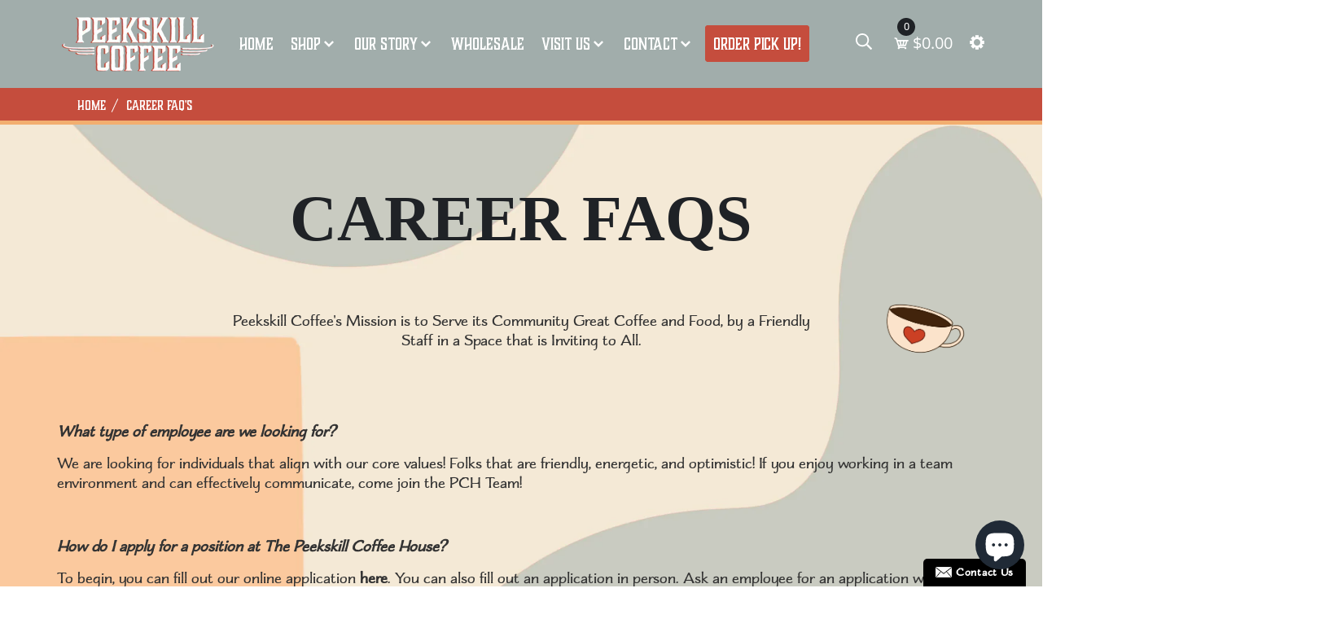

--- FILE ---
content_type: text/css
request_url: https://peekskillcoffee.com/cdn/shop/t/25/assets/theme-custom.css?v=115303633308103078721713865341
body_size: 14428
content:
/** Shopify CDN: Minification failed

Line 2758:22 Expected identifier but found bad string token
Line 2758:23 Unterminated string token
Line 3469:25 Unexpected "{"

**/
header ul ul, header ul ol, header ol ol, header ol ul {
  margin: 0;
}
.cart-empty-title {
  display: none;
}

.cart-wrap .shopping-cart-content{
 background-color: #fff;
}
.header-right-wrap .setting-wrap .setting-content {
 background-color: #fff;
 box-shadow: 10px 25px 80px rgb(150 150 150 / 15%);
}
.header-right-wrap .setting-wrap .setting-content ul li ul li a {
  color: #333; 
}

.cart-wrap .shopping-cart-content .shopping-cart-top h4, .cart-wrap .shopping-cart-content .shopping-cart-bottom .shopping-cart-total h4,
.header-right-wrap .setting-wrap .setting-content ul li h4, .cart-wrap .shopping-cart-content .shopping-cart-bottom .shopping-cart-total h4 span,
.shop-list-wrap .shop-list-content h3, .single-sidebar-blog .sidebar-blog-content h4, .single-banner .banner-content h2, .single-banner .banner-content-3 h2,
.product-tab-list a h4 {
  font-weight: 400;
}
.cart-wrap .shopping-cart-content ul li {
  flex-wrap: unset;
}
.footer-widget .subscribe-form-input {
  margin: 0;
}
.footer-widget .subscribe-style .subscribe-form .mc-form {
  max-width: 300px;
}
.shop-top-bar .select-shoing-wrap .shop-select select,
.show_product_count select {
  background: rgba(0, 0, 0, 0) url(//peekskillcoffee.com/cdn/shop/t/25/assets/select.png?v=93347146687183632611663600010) no-repeat scroll right 0px center;
  padding-top: 0;
  padding-bottom: 0;
}
.show_product_count {
	display: flex;
}
.show_product_count .select-title {
	width: 50px;
}
.show_product_count select {
	width: 50px;
	padding: 0 10px;
}
.shop-select label[for] {
  min-width: 60px;
  margin-bottom: 0;
}
input:focus, textarea:focus, select:focus {
  border: none;
}
.sidebar-widget .sidebar-widget-list.category-sub-menu ul li a {
  margin-left: 0;
}
.spr-badge-caption-none .spr-badge-caption {
  display: none;
}
.ht-products .ht-product .ht-product-inner .ht-product-content .ht-product-content-inner .ht-product-ratting-wrap .ht-product-ratting i, 
i.spr-icon.spr-icon-star-half-alt {
	color: #fdb819;
	opacity: 1;
}
.ht-products .ht-product .ht-product-inner .ht-product-content .ht-product-content-inner .ht-product-price span.old span,
.shop-list-wrap .shop-list-content .ht-product-list-price span.old span {
  font-weight: 400;
}
.shop-list-wrap .ht-product-label {
  position: absolute;
  text-transform: uppercase;
  font-weight: 700;
  top: 18px;
  right: 10px;
  z-index: 3;
}
.shop-list-wrap .ht-product-label.ht-product-label-left {
  left: 10px;
  right: auto;
}
.ht-products .ht-product .ht-product-inner .ht-product-image-wrap .ht-product-label, .shop-list-wrap .ht-product-label {
  background-color: #333333;
  padding: 3px 8px;
  color: #ffffff;
  min-width: 50px;
  text-align: center;
  font-size: 10px;
  border-radius:30px;
  line-height: 15px;
}
.ht-products .ht-product .ht-product-inner .ht-product-image-wrap .ht-product-label.ht-product-label-left.new-title,
.shop-list-wrap .ht-product-label.ht-product-label-left.new-title {
	background: #c7a17a;
}
.ht-products .ht-product .ht-product-inner .ht-product-image-wrap .ht-product-label.p_badge_p2, .shop-list-wrap .ht-product-label.p_badge_p2,
.product-details-img .zoompro-span > span.percent-count.ht-product-label.ht-product-label-right.p_badge_p2 {
  top: 46px;
}

.ht-products .ht-product.ht-product-category-right-bottom .ht-product-inner .ht-product-content .ht-product-content-inner .ht-product-categories,
.ht-products .ht-product.ht-product-ratting-top-right .ht-product-inner .ht-product-content .ht-product-content-inner .ht-product-ratting-wrap {
  position: relative;
}
.ht-products .ht-product .ht-product-inner .ht-product-content .ht-product-content-inner .ht-product-ratting-wrap .ht-product-ratting i {
  padding-right: 3px;
}
.spr-icon {
  opacity: 1 !important;
}
.shop-list-wrap .ht-product-countdown-wrap {
	display: block;
	position: absolute;
	width: auto;
	bottom: 5px;
	left: 5px;
	right: 5px;
}
.shop-list-wrap .ht-product-countdown {
	max-width: 100%;
	padding: 8px;
	display: flex;
	margin: auto;
	background-color: rgba(0, 0, 0, 0.75);
}
.shop-list-wrap .cd-single {
  -webkit-box-flex: 1;
  -webkit-flex: 1 0 25%;
  -ms-flex: 1 0 25%;
  flex: 1 0 25%;
  max-width: 25%;
  padding: 2px;
}
.shop-list-wrap .cd-single .cd-single-inner {
  background-color: transparent;
  padding: 0;
  text-align: center;
}
.shop-list-wrap .cd-single .cd-single-inner h3 {
  font-size: 14px;
  font-weight: 700;
  margin: 0 0 2px;
  color: #ffffff;
}
.shop-list-wrap .cd-single .cd-single-inner p {
  font-size: 12px;
  color: #ffffff;
  margin: 0;
}
.search_page .page-search-bar {
  max-width: 460px;
  margin: 0 auto;
}
.search_page .page-search-bar input {
  padding-right: 110px;
  border: 1px solid #ccc;
  background: transparent;
}
.search_page .page-search-bar input:focus {
  border: 1px solid #ccc;
}
.ht-products .ht-product .ht-product-inner .ht-product-content .ht-product-content-inner .ht-product-price > span:last-child {
  margin-left: 8px;
}
.ht-products .ht-product .ht-product-inner .ht-product-content .ht-product-content-inner .ht-product-price > span:first-child {
  margin-left: 0;
  margin-right: 0;
}
.disable_dot .slick-dots {
  display: none !important;
}
.mb__15 {
  margin-bottom: 15px !important;
}
.discount-code textarea {
  border: 1px solid #ccc;
  background: #fff;
}
.cart-main-area span.qtybtn {
  display: none !important;
}
.ht-products .ht-product .ht-product-inner .ht-product-content .ht-product-content-inner .ht-product-categories.grid10_cat {
  margin-bottom: 0;
}
.sidebar-widget {
  margin-bottom: 50px;
}
ul.archive-sidebar > li {
  margin-top: 5px;
  line-height: 1.8;
  position: relative;
  padding-left: 17px;
}
ul.archive-sidebar > li:before {
  content: ">";
  position: absolute;
  left: 0;
  top: 0;
}
.sidebar-widget dt {
  margin-top: 10px;
}
.sidebar-widget .sidebar-widget-list.bs_menu ul li a {
  margin-left: 0;
}


.sidebar-widget .sidebar-widget-tag ul li a {
  border: 1px solid #333;
}
.shop-list-wrap .shop-list-content .ht-product-list-action a, 
.shop-list-wrap .shop-list-content .ht-product-list-action button{
  border-color: #333;
}


.shop-list-wrap.shop-list-mrg .shop-list-content {
  margin-left: 0;
}
.shop-list-wrap.shop-list-mrg .shop-list-paragraph {
  padding: 0px 30px 0 0;
}
.blog-area blockquote {
  font-size: 18px;
  margin: 25px 0 26px 50px;
  line-height: 34px;
  font-weight: 600;
  font-style: italic;
  color: #383838;
  position: relative;
  padding: 0;
  border-left: none;
}
.blog-area blockquote::before {
	position: absolute;
	left: -20px;
	height: 100%;
	width: 5px;
	content: "";
}
.single-slider .slider-content .slider-btn a {
  padding: 18px 30px;
}
.slider_style_1 .single-slider .slider-single-img img {
	width: auto;
	max-width: 100%;
	margin: auto;
}
.remove_href {
  cursor: text;
}
#quickViewModal .select-option-part select:focus {
  border: 1px solid #dddddd;
}
.product-tab-list a h4 {
  padding: 14px 25px;
}
.ajax-popup .modal-button > a {
  color: #fff;
}
.single-feature {
	justify-content: center;
}
.single-feature .feature-icon img, .single-banner a img {
  width: unset;
  max-width: 100%;
}
.single-feature .feature-icon i {
	font-size: 60px;
}
.product-single__thumbnail img {
  border: 1px solid transparent;
}
.product-single__thumbnail.active img {
  border: 1px solid #ddd;
}
.product-details-content .pro-details-rating-wrap .pro-details-rating:before {
  display: none;
}
.product-details-content .product-details-price span.old span {
  color: #4a4a4a;
  font-size: 18px;
  font-weight: 400;
}
#variant-inventory, .variant-sku, .social-links {
  margin-left: 7px;
}
.Color .swatch-element input + label {
  border-radius: 100%;
}
.Size .swatch-element input + label {
  background-color: #f1f2f6;
  color: #000;
  display: inline-block;
  font-size: 12px;
  line-height: 1;
  padding: 6px 9px;
  text-transform: uppercase;
}
.Size .swatch-element input:checked + label {
	background-color: #96bf48;
	color: #fff;
}
.swatch-element > label {
  margin-bottom: 0;
}
.swatch {
  margin-top: 25px;
}
.product-description {
  margin-bottom: 30px;
}
.product-details-content .pro-details-quality .pro-details-cart .sp_cart_btn {
    color: #fff;
    font-weight: 600;
    font-size: 13px;
    text-transform: uppercase;
    background-color: #1f2226;
    display: inline-block;
    line-height: 1;
    padding: 23px 38px 23px;
    z-index: 99;
    box-shadow: 10px 25px 80px rgb(150 150 150 / 15%);
}
.dynamic_btn button+button {
  display: none;
}
.single-prod-countdown .cd-single {
  display: inline-block;
  padding: 0px 30px 20px 0px;
}
.single-prod-countdown .cd-single-inner h3 {
  font-weight: 400;
  margin: 0;
}
.product-details-content .pro-details-meta {
  margin: 0;
  padding-top: 10px;
}
.product-details-content .pro-details-rating-wrap {
  margin: 0 0 10px;
}
.product-details-content .product-details-price {
  margin: 15px 0;
}
.product-details-content .pro-details-meta.share-icons ul li a span {
  font-size: 20px;
  margin: 0;
}
.product-details-img .zoompro-span > span {
  padding: 5px 11px;
}
.swatch-element.color input:checked + label {
  border: 1px solid tomato;
  border-radius: 50%;
  position: relative;
}
.swatch-element.color input:checked + label::before {
	content: "";
	position: absolute;
	height: 20px;
	width: 20px;
	background: url(checked.png);
	top: calc(50% - 10px);
	left: calc(50% - 10px);
}
.product-variant-option .selector-wrapper select {
  border: 1px solid #ddd;
  background: rgba(0, 0, 0, 0) url(//cdn.shopify.com/s/files/1/0068/9402/6825/t/3/assets/arrow_down.png?71) no-repeat scroll right 12px center;
}
.product-description-wrapper ul, .create-custom-page ul, .product-description ul, .shop-list-content ul, .blog-details-content ul, .tab-content ul {
  list-style: inside;
}
#review input, #review textarea {
  background: transparent;
  border: 1px solid #ddd;
}
#review input.spr-button.spr-button-primary {
  background: #1f2226;
  border: none;
  border-radius: 0;
}

.product-details-content .pro-details-rating-wrap .pro-details-rating i, 
.spr-summary i.spr-icon.spr-icon-star, .spr-review-header i, 
#review .spr-icon.spr-icon-star.spr-icon-star-empty.spr-icon-star-hover, 
#review .spr-form-review-rating a, 
.spr-form-review-rating a:hover {
	color: #fdb819;
}

.dynamic_btn.text-center {
  margin-left: auto;
  margin-right: auto;
}
.product-details-content .pro-details-quality .pro-details-aff-cart {
  margin-left: 0;
}
.rotate-inifinite {
  position: absolute;
  top: 50%;
  left: 50%;  
  margin:-10px 0 0 -10px;
  line-height: 1;
  -webkit-animation:spin 2s linear infinite;
  -moz-animation:spin 2s linear infinite;
  animation:spin 2s linear infinite;
}
@-moz-keyframes spin { 100% { -moz-transform: rotate(360deg); } }
@-webkit-keyframes spin { 100% { -webkit-transform: rotate(360deg); } }
@keyframes spin { 100% { -webkit-transform: rotate(360deg); transform:rotate(360deg); } }
.ht-product-action-btn {
  line-height: 1;
}
.ht-products .ht-product .ht-product-inner .ht-product-content .ht-product-content-inner .ht-product-categories.text-center.justify-content-center::before {
  left: 34%;
}
.ht-products .ht-product .ht-product-inner .ht-product-content .ht-product-content-inner .ht-product-categories.text-right.justify-content-end::before {
  left: 67%;
}
.ht-products .ht-product .ht-product-inner .ht-product-content .ht-product-content-inner .ht-product-price span.new {
  margin-right: 0;
}
.single-slider .slider-content p {
  width: 100%;
}
.shop-list-wrap.shop-list-mrg3 .shop-list-content .shop-list-ratting-action-wrap {
  align-items: center;
}
.contact-from input:focus, .contact-from textarea:focus, .contact-from select:focus {
  border: 1px solid #e5e5e5;;
}
.product-price.product-info__price.price-part.product-details-price span + span > span {
  color: #4a4a4a;
  font-size: 18px;
  text-decoration: line-through;
  margin-left: 20px;
  font-weight: 400;
}

.swatch .header {
  min-width: 70px;
}
.product-details-img .slick-slide img {
  width: unset !important;
  max-width: 100%;
}
.swatch-element.soldout label.label_bg_img::before, .swatch-element.soldout label.label_bg_img::after {
  left: 45%;
  top: 10%;
}
.banner-bg-content h2 {
  font-weight: 400;
}
.mobile-off-canvas-active .header-mobile-aside-wrap .mobile-curr-lang-wrap .single-mobile-curr-lang a i {
  cursor: pointer;
}
.mobile-off-canvas-active {
  background-color: #fff;
  border:1px solid #999;
}
.mobile-off-canvas-active .header-mobile-aside-wrap .mobile-search form input {
	background-color: #fff;
}
.mobile-off-canvas-active .header-mobile-aside-wrap .mobile-curr-lang-wrap .single-mobile-curr-lang .lang-curr-dropdown {
	background-color: #fff;
}
.mobile-off-canvas-active .header-mobile-aside-wrap .mobile-menu-wrap .mobile-navigation nav .mobile-menu li.menu-item-has-children .menu-expand i {
    border-bottom: 1px solid #333;
}
.mobile-off-canvas-active .header-mobile-aside-wrap .mobile-menu-wrap .mobile-navigation nav .mobile-menu li.menu-item-has-children .menu-expand i::before {
    border-bottom: 1px solid #333;
}
.mobile-off-canvas-active .header-mobile-aside-wrap .mobile-search form {
	border: 1px solid #ddd;
}

.main-search-active .sidebar-search-input svg {
	width: 20px;
}

.theme_pagination .disabled a, .theme_pagination li a.active {
  cursor: not-allowed;
}
.pad_tb {
  padding-top: 15px;
  padding-bottom: 15px;
}
#quickViewModal span.main span {
  margin-left: 0;
  text-decoration: none;
  font-size: 24px;
  color: #a38757;
  font-weight: 700;
}
#quickViewModal span.price-box__new {
  margin-right: 20px;
}
#quickViewModal .main.price-box__old.amount span {
  color: #4a4a4a;
  font-size: 18px;
  font-weight: 400;
}
#quickViewModal .modal-body {
	padding: 20px;
}

.notification-entry {
	display: flex;
	align-items: center;
	justify-content: space-between;
}
.top_bar_social a {
	font-size: 16px;
	margin-left: 10px;
}
#moda-compare .overlay {
	position: absolute;
	background: rgba(0,0,0,.7);
	width: 100%;
	height: 100%;
	left: 0;
	top: 0;
	transition: .3s;
}
.copyright a {
	color: #fff;
	text-decoration: underline;
}
.copyright a:hover {
	color: #96bf48;
}
.footer_logo {
	display: block;
}



.social_widget a {
	display: block;
	font-size: 16px;
	color: #5e5e5e;
	margin-bottom: 20px;
	text-transform: capitalize;
}
.social_widget a:hover {
	color: #96bf48;
}
.social_widget a i {
	margin-right: 20px;
}


.product-tab-list.position_left {
  justify-content: left;
}
.product-tab-list.position_left a:first-child {
  margin-left: 0;
}
.product-tab-list.position_right {
  justify-content: right;
}
.product-tab-list.position_right a:last-child {
  margin-right: 0;
}

.clickable-menu.clickable-mainmenu-active i {
  	transition: .3s;
    color: #fff;
    background: #333;
    height: 35px;
    width: 35px;
    display: inline-block;
    line-height: 35px;
    text-align: center;
    border-radius: 45px;
    font-size: 18px;
    outline: 1px solid #333;
    outline-offset: 5px;
}
.header_style_2 .theme-logo img {
    max-height: 50px;
}
/*diversity-banner */

.diversity-banner .single-banner .banner-common {
	padding: 10px;
	left: 0;
	top: 0;
	transform: translate(0);
}
.diversity-banner .single-banner .banner-content a,
.banner-bg-content a.ban_btn1{
	text-transform: unset;
	border: none;
}

.single-banner .banner-common .ban_btn1.banner_style_2,
.banner-bg-content a.ban_btn1.banner_style_2 {
	border: 1px solid #96bf48;
	padding: 12px 20px;
	border-radius: 30px;
  	color:#96bf48;
}
.single-banner .banner-common .ban_btn1.banner_style_2:hover,
.banner-bg-content a.ban_btn1.banner_style_2:hover {
  border: 1px solid #96bf48;
  background: #96bf48;
  color:#fff
}
.diversity-banner .single-banner .banner-content a:hover{
  border:none;
}

.section-title.text-left p {
	margin: unset;
}
.section-title.text-right p {
	margin: unset;
	float: right;
}
.section-title {
	overflow: hidden;
}

.slider-area .dot-style-1.dot_bottom .owl-dots {
	top: auto;
	bottom: 20px;
	transform: translatex(-50%);
	left: 50%;
	right: auto;
}
.slider-area .dot-style-1.dot_bottom .owl-dots .owl-dot {
	display: inline-block;
	margin: 0 8px;
	border-radius: 10px;
}
.slider-area .nav-style-2.nav_2_left .owl-nav {
	left: 50px;
	right: auto;
}
.slider-area .dot-style-1.dot_right .owl-dots {
	right: 20px;
	left: auto;
}
.wrapper {
	position: relative;
}
.header-area.transparent_enable {
	position: absolute;
	z-index: 9;
	width: 100%;
	background: transparent;
}
.container-fluid .cart-wrap .shopping-cart-content.show {
	right: 0;
}



.countdown_promotion_banner .row.pos-center {
	justify-content: center;
}
.text-center .count_down_wrapper .countdown-area {
	justify-content: center;
}
.text-right .count_down_wrapper .countdown-area {
	justify-content: right;
}
.pro-pagination-style ul li a.active:hover {
	color: #fff;
}

.sidebar-widget .sidebar-widget-tag ul li a.active {
	background: #96bf48;
	color: #fff;
}
.shop-tab.nav.left_pos {
	order: -1;
}
.shop-tab.nav.left_pos .change-view:first-child {
	padding-left: 0;
}


/*newsletter area*/
.newsletter-form .subscribe-form {
	position: relative;
	border: 1px solid #e5e5e5;
	background: #f8f8f8;
	margin: 0 auto;
	border-radius: 30px;
}
.newsletter-form .subscribe-form input {
	width: 100%;
	border: 0;
	background: none;
	padding: 0 150px 0 32px;
	height: 52px;
	font-size: 14px;
	color: #222;
	border-radius: 30px;
}
.newsletter-form .subscribe-form button {
	font-size: 13px;
	text-transform: capitalize;
	font-weight: 500;
	height: 100%;
	border: 0;
	position: absolute;
	top: 0;
	right: 0;
	-webkit-transition: 0.3s;
	transition: 0.3s;
	padding: 0 35px;
	background: #F53737;
	color: #fff;
	border-radius: 30px;
}
.newsletter-form .subscribe-form button:hover {
	background: #454545;
}
.newsletter-wrapper .section-title p {
	width: 80%;
}

/*Instagram area*/
.footer_inst_area {
	margin: -5px;
}
.footer_inst_area .single-instagram-item {
	overflow: hidden;
	width: 33.33%;
	padding: 5px;
}
.column_2 .footer_inst_area .single-instagram-item {
	width: 50%;
}
.column_4 .footer_inst_area .single-instagram-item {
	width: 25%;
}
.theme_footer_top .footer-widget .single-instagram-item img {
	margin-bottom: 0;
}


.footer-bottom .footer-social a i {
	padding-right: 5px;
}


/*testimonial area*/
.border_enable .single-testimonial {
	padding: 30px 0;
	border: 1px solid #e5e5e5;
	border-radius: 30px;
	transition: .3s;
	margin-bottom: 5px;
	margin-top: 5px;
	margin-right: 1px;
}
.border_enable .single-testimonial:hover {
	box-shadow: 0 0 9px 1px rgba(0, 0, 0, 0.12);
}
.testimonial-area .dot-style-1.dot_right .owl-dots {
	right: -50px;
	left: auto;
}
.testimonial-area .dot-style-1.dot_left .owl-dots {
	left: -50px;
}
.testimonial-area .dot-style-1.dot_bottom .owl-dots {
	bottom: -50px;
}
.testimonial-area .dot-style-1.dot_bottom .owl-dots {
	bottom: -40px;
	top: auto;
	display: flex;
	transform: translatex(50%) translatey(50%);
	left: 50%;
}
.testimonial-area .dot-style-1.dot_bottom .owl-dots {
	margin: 14px 10px;
}


.testimonial-area .nav-style-2 .owl-nav div {
	width: 40px;
	height: 40px;
	line-height: 43px;
	font-size: 16px;
}
.testimonial-area:hover .nav-style-1.owl-carousel .owl-nav div {
	opacity: 1;
	visibility: visible;
}
.testimonial-area:hover .nav-style-1.owl-carousel .owl-nav .owl-prev {
	left: -20px;
}
.testimonial-area:hover .nav-style-1.owl-carousel .owl-nav .owl-next {
	right: -20px;
}
.testimonial-area .nav-style-2 .owl-nav {
	right: -100px;
}
.testimonial-area .nav-style-2.nav_2_left .owl-nav {
	left: -100px;
	right: auto;
}
.testimonial-area .nav-style-1.owl-carousel .owl-nav div {
	font-size: 16px;
	width: 40px;
	height: 40px;
	line-height: 40px;
}

.testimonial-area .container-fluid .col-sm-12 .nav-style-2 .owl-nav {
	right: 0px;
}

.testimonial-area .container-fluid.section-padding-1 .col-sm-12 .nav-style-2 .owl-nav {
	right: -50px;
}


.testimonial-area .container-fluid .col-sm-12 .nav-style-2.nav_2_left .owl-nav {
	left: 0;
}

.testimonial-area .container-fluid.section-padding-1 .col-sm-12 .nav-style-2.nav_2_left .owl-nav {
	left: -50px;
}

.featured-product .section-title {
	overflow: hidden;
	margin-bottom: 35px;
}
.featured-product-content h2 {
	margin-bottom: 15px;
}
.featured-product-price span {
	font-size: 20px;
	color: #dcb14a;
}

/*Best Collections Area*/

.best_collection_area .text-center img {
	margin: auto;
}


.product-details-img .product-single__thumbnail {
	border: 1px solid #f1f1f1;
	margin: 0 2px;
}
.product-details-img .product_variant_image {
	border: 1px solid #f1f1f1;
}
.main-menu > nav > ul > li ul.submenu li {
	text-align: left;
}

.product-variant-inventory {
  margin-bottom: 10px;
}
.product-variant-inventory .variant-inventory {
  font-weight: 500;
}







.soldout-notify .styled-input {
	width: 200px;
	float: left;
	border: 1px solid #ddd;
	height: 40px;
	line-height: 40px;
	padding: 15px;
	background-color: transparent;
	border-radius: 0;
}

.notification-text i {
	font-size: 16px;
	vertical-align: middle;
	height: 30px;
	width: 30px;
	text-align: center;
	border-radius: 50%;
	margin-right: 10px;
	box-shadow: 1px 3px 5px #aaa;
	display: inline-block;
	overflow: hidden;
	line-height: 30px;
	position: relative;
	left: 2px;
}
.soldout-notify p a {
	text-decoration: underline;
}
.soldout-notify {
  margin-top: 20px;
}
.soldout-notify p {
  margin-bottom: 6px;
}
#notify-me-wrapper {
	margin-top: 15px;
}
.cart-mobile-device {
	display: none;
	visibility: hidden;
}
.cart-coupon, .culculate-shipping {
    box-shadow: 10px 25px 80px rgb(150 150 150 / 15%);
    padding: 20px;
    border: 1px solid #eee;
}
.delivery-date.cart-coupon h3 {
	border-bottom: 1px solid #e5e5e5;
	padding-bottom: 10px;
}
.delivery-date .date-input-picker {
	position: relative;
}
.delivery-date .date-input-picker::before {
	position: absolute;
	content: "\f073";
	font-family: "FontAwesome";
	left: 5px;
	top: -3px;
	font-size: 15px;
	color: #ccc;
}
.delivery-date .date-input-picker input {
	height: 40px;
	padding-left: 25px;
	width: 238px;
	border: 1px solid #ccc;
}
.coupon_inner .instructions {
	margin-top: 10px;
}
.coupon_inner label {
	margin-right: 5px;
}
.coupon_inner {
	margin-top: 20px;
}
.cart-coupon textarea {
    background: transparent;
    border: 1px solid #eee;
}
.cart-coupon textarea:focus {
	border: none;
}
.cart-coupon h3 {
	margin-bottom: 15px;
}
.cart-total {
    box-shadow: 10px 25px 80px rgb(150 150 150 / 15%);
    padding: 20px;
    border: 1px solid #eee;
}

.cart-mobile .pro-quantity .product-quantity {
  border: 1px solid #ddd;
  display: inline-block;
  padding: 0 30px;
  position: relative;
  width: 100px;
}

.cart-mobile .pro-quantity .product-quantity input {
  background: transparent none repeat scroll 0 0;
  border: medium none;
  height: 38px;
  padding-left: 0;
  text-align: center;
  width: 40px;
}
.cart-mobile .pro-quantity .product-quantity span {
  color: #ddd;
  cursor: pointer;
  display: block;
  height: 38px;
  position: absolute;
  text-align: center;
  top: 0;
  width: 29px;
}
.cart-mobile .pro-quantity .product-quantity span.inc {
  right: 0;
}
.cart-mobile .pro-quantity .product-quantity span {
  top: 6px;
}
.cart-mobile .pro-quantity .product-quantity span.dec {
	left: 0;
}

.price-and-quantity {
	display: flex;
	align-items: center;
	margin: 10px 0;
	justify-content: space-between;
}

.cart-mobile .pro-thumbnail {
	position: relative;
}
.cart-mobile a.remove-icon {
	position: absolute;
	right: -10px;
	top: -10px;
	height: 25px;
	width: 25px;
	background: #222;
	text-align: center;
	color: #fff;
	font-size: 18px;
	line-height: 25px;
	border-radius: 50%;
}
.cart-mobile .pro-thumbnail {
	border: 1px solid #eee;
}
.cart-main-area .cart-plus-minus {
	border: none;
}
.cart-table-content table tbody > tr td {
	padding: 10px;
}


.cart-shiping-update-wrapper .cart-clear>button,
.cart-shiping-update-wrapper .cart-shiping-update>a{
  border: 1px solid #333;
}
.cart-shiping-update-wrapper .cart-clear>button:hover,
.cart-shiping-update-wrapper .cart-shiping-update>a:hover,
.cart-shiping-update-wrapper .cart-clear>a:hover{
  border: 1px solid #a38757;
}


.wishlist_exists .row.wishlist-grid--empty-list {
  display: none;
}
.ht-products .ht-product .ht-product-inner .ht-product-image-wrap .ht-product-action ul li a.wishlist {
	line-height: 0;
}

.testimonial-active-test .single-testimonial img {
    max-width: 100px;
    margin: auto;
    max-height: 100px;
    border-radius: 100%;
}

.modal-content {
    background-color: #fff;
}

@media (min-width: 1365px) and (max-width: 2000px){

  .ajax-popup .modal-dialog {
    max-width: 600px;
    width: 600px;
    padding: 2px;
    border: 1px solid #fff;
    margin: 10% auto;
  }
  .ajax-popup .modal-close button {
    font-size: 25px;
    color: #999;
    opacity: 1;
  }
  .ajax-popup .modal-close {
    top: 5px;
    right: 5px;
  }
  
}




/* Center Slider */
.slider-area.center_mode_slider .single-slider {
	margin: 0 100px;
}

.slider-area.center_mode_slider .single-slider  .slider-content  {
	padding-left: 100px;
	padding-right: 100px;
}

.center_mode_slider .carsoule_arrow_style .slick-arrow {
  left: 200px;
  border: none;
  font-size: 50px;
  color:#333;
}
.center_mode_slider .carsoule_arrow_style:hover .slick-arrow {
	left: 235px;
}
.center_mode_slider .carsoule_arrow_style .product-dec-next.slick-arrow {
	right: 200px;
  	left:auto
}
.center_mode_slider .carsoule_arrow_style:hover .product-dec-next.slick-arrow {
	right: 230px;
}



@media (min-width: 992px) and (max-width: 1300px) {
  
  .slider-area.center_mode_slider .single-slider {
    margin: 0 30px;
  }
  .center_mode_slider .carsoule_arrow_style:hover .slick-arrow {
    left: 75px;
  }
  .center_mode_slider .carsoule_arrow_style:hover .product-dec-next.slick-arrow {
    right: 80px;
    left:auto
  }
  
}
@media (min-width: 768px) and (max-width: 991px) {
  
  .slider-area.center_mode_slider .single-slider {
      margin: 0 30px;
  }
    .center_mode_slider .carsoule_arrow_style:hover .slick-arrow {
    left: 75px;
  }
  .center_mode_slider .carsoule_arrow_style:hover .product-dec-next.slick-arrow {
    right: 80px;
    left:auto
  }
  
}

@media (max-width: 767px) {
  
  .slider-area.center_mode_slider .single-slider .slider-content {
    padding-left: 20px;
    padding-right: 20px;
  }
  .slider-area.center_mode_slider .single-slider {
    margin: 0 20px;
  }
  .center_mode_slider .carsoule_arrow_style:hover .slick-arrow {
    left: 20px;
  }
  .center_mode_slider .carsoule_arrow_style:hover .product-dec-next.slick-arrow {
    right: 20px;
    left:auto
  }
  .center_mode_slider .carsoule_arrow_style .slick-arrow {
      font-size: 30px;
  }
  
}



/* Product Small and large mobile :320px. */
@media (max-width: 767px) {

  .row.custom_mobile_class {
    margin-left: -5px;
    margin-right: -5px;
  }
  .custom_mobile_class .col-6,
  .custom_mobile_class .col-md-12 {
    padding-left: 5px;
    padding-right: 5px;
  }
  .ht-products.custom_mobile_class .ht-product .ht-product-inner .ht-product-image-wrap .ht-product-label {
    min-width: 40px;
    font-size: 10px;
  }

  .ht-products.custom_mobile_class .ht-product .ht-product-inner .ht-product-image-wrap .ht-product-label.p_badge_p2 {
    top: 35px;
  }
  .ht-products.custom_mobile_class .ht-product.ht-product-action-style-2.ht-product-action-on-hover.ht-product-action-middle .ht-product-inner:hover .ht-product-image-wrap .ht-product-action ul {
    height: 40px;
  }
  .ht-products.custom_mobile_class .ht-product.ht-product-action-middle .ht-product-inner .ht-product-image-wrap .ht-product-action ul li {
    padding: 5px;
  }

  .ht-products.custom_mobile_class .ht-product .ht-product-inner .ht-product-image-wrap .ht-product-action ul li .ht-product-action-btn, 
  .ht-products.custom_mobile_class .ht-product .ht-product-inner .ht-product-image-wrap .ht-product-action ul li a, 
  .ht-products.custom_mobile_class .ht-product .ht-product-inner .ht-product-image-wrap .ht-product-action ul li button {
    width: 20px;
    height: 20px

  }
  .ht-products.custom_mobile_class .ht-product .ht-product-inner .ht-product-image-wrap .ht-product-action ul li .ht-product-action-btn i, 
  .ht-products.custom_mobile_class .ht-product .ht-product-inner .ht-product-image-wrap .ht-product-action ul li a i, 
  .ht-products.custom_mobile_class .ht-product .ht-product-inner .ht-product-image-wrap .ht-product-action ul li button i {
    font-size: 14px;
  }
  .ht-products.custom_mobile_class .ht-product .ht-product-inner .ht-product-countdown-wrap .ht-product-countdown .cd-single .cd-single-inner {
    padding: 2px;
  }
  .ht-products.custom_mobile_class .ht-product .ht-product-inner .ht-product-countdown-wrap .ht-product-countdown .cd-single .cd-single-inner h3 {
    font-size: 12px;
    font-weight: normal
  }
  .ht-products.custom_mobile_class .ht-product .ht-product-inner .ht-product-countdown-wrap .ht-product-countdown .cd-single .cd-single-inner p {
    font-size: 10px;
    font-weight: normal;
    line-height: 12px;
  }
  .ht-products.custom_mobile_class .ht-product .ht-product-inner .ht-product-countdown-wrap .ht-product-countdown {
    padding: 2px;
  }
  .ht-products.custom_mobile_class .ht-product .ht-product-inner .ht-product-content .ht-product-content-inner .ht-product-categories a {
    font-size: 12px;
  }
  .ht-products.custom_mobile_class .ht-product .ht-product-inner .ht-product-content {
    padding: 10px;
  }  
  .ht-products.custom_mobile_class .ht-product .ht-product-inner .ht-product-content .ht-product-content-inner .ht-product-categories {
    margin-bottom: 10px;
  }
  .ht-products.custom_mobile_class .ht-product .ht-product-inner .ht-product-content .ht-product-content-inner .ht-product-price span {
    font-weight: normal;
  }
  .ht-products.custom_mobile_class .ht-product .ht-product-inner .ht-product-content .ht-product-content-inner .ht-product-price span.new {
    font-size: 16px;
  }
  .ht-products.custom_mobile_class .ht-product .ht-product-inner .ht-product-content .ht-product-content-inner .ht-product-ratting-wrap .ht-product-ratting i {
    font-size: 12px;
  }
  .ht-products.custom_mobile_class .ht-product .ht-product-inner .ht-product-content .ht-product-content-inner .ht-product-price {
    margin-bottom: 5px;
  }
  .ht-products.custom_mobile_class .ht-product .ht-product-inner .ht-product-content .ht-product-content-inner .ht-product-title {
    font-size: 14px;
  } 
  .custom_mobile_class .mb-30 {
    margin-bottom: 20px;
  }
  .carsoule_arrow_style .slick-arrow {
    height: 30px;
    width: 30px;
    line-height: 30px;
    font-size: 12px;
  }
  .single-banner .banner-content-4 h3 {
	font-size: 16px;
}
  
  
  

}


.slider-with-ctg-menu .banner_position_left {
	order: -1;
}
.ht-products .ht-product .ht-product-inner .ht-product-content .ht-product-content-inner .ht-product-ratting-wrap .ht-product-ratting i {
	font-size: 14px;
}
.list_size_color .shop-list-wrap .ht-product-countdown-wrap {
    bottom: 5px;
    transition: .5s;
    opacity: 1;
}
.list_size_color .shop-list-wrap:hover .ht-product-countdown-wrap {
    opacity: 0;
}

.list_size_color .product-color .size_var_conatiner, 
.list_size_color .product-color .color_img_conatiner {
	margin-bottom: 0;
}
.shop-list-wrap .product-list-img {
    overflow: hidden;
}

/* ------categories menu css here------ */
.categories-menu-bar {
    float: left;
}
.categories-menu-btn {
	background: #111 none repeat scroll 0 0;
	color: #fff;
	font-size: 16px;
	font-weight: 600;
	padding: 17px 10px 15px 20px;
	width: 254px;
	text-align: left;
	text-transform: capitalize;
}
.categories-menu-btn span {
    margin-left: 15px;
}
.right {
    float: right;
}
.right i {
    font-size: 10px;
    margin-right: 15px;
    vertical-align: middle;
}

.categories-menu-btn span {
	font-size: 14px;
	position: relative;
	top: -2px;
}
.categories-menu-btn,
.categorie-menus {
    display: block;
}
.categorie-menus {
    background: #fff;
    position: relative;
    top: 100%;
    -webkit-box-shadow: 0 0 8px 1px rgba(0, 0, 0, 0.1);
    box-shadow: 0 0 8px 1px rgba(0, 0, 0, 0.1);
    display: none;
    z-index: 9;
}
.categorie-menus li {
    position: relative;
}
.categorie-menus li span.sli {
    float: right;
    font-size: 10px;
    margin-top: 8px;
    vertical-align: middle;
}
.categorie-menus li a {
    color: #111;
    display: block;
    line-height: 25px;
    padding: 10px 25px;
}
.categorie-menus li:hover > a {
	background: #f39383;
	color: #fff;
}
.more-btn::before {
    content: "+";
    font-family: "FontAwesome";
    padding-right: 10px;
}
.more-btn.minus::before {
    content: "-";
}
/*.product-details-content .pro-details-quality .pro-details-cart {
	margin: 0 25px 0 0;
}*/
.product-details-content .pro-details-quality .cart-plus-minus {
	margin-right: 10px;
}



/* categories sub menu css */
.categorie-menus li ul.cat-submenu {
	background: #fff none repeat scroll 0 0;
	-webkit-box-shadow: 0 0 8px 1px rgba(0, 0, 0, 0.1);
	box-shadow: 0 0 8px 1px rgba(0, 0, 0, 0.1);
	left: 100%;
	opacity: 0;
	position: absolute;
	top: 30px;
	visibility: hidden;
	width: 235px;
	padding: 15px 0;
	transition: .3s;
	z-index: 99;
	margin: 0;
}
.categorie-menus li:hover ul.cat-submenu {
    top: 0;
    opacity: 1;
    visibility: visible;
}
.cat-submenu>li a {
    color: #444;
    padding: 4px 25px;
}
.categorie-menus li ul.cat-submenu li:hover>a {
    color: #f39383;
    background: transparent;
}
.categorie-menus li ul.cat-submenu li ul.cat-submenu {
    top: 30px;
    opacity: 0;
    visibility: hidden;
}
.categorie-menus li ul.cat-submenu li:hover ul.cat-submenu {
    top: 0;
    opacity: 1;
    visibility: visible;
}
.cat-submenu.category-mega {
    width: 600px !important;
}
.cat-submenu.category-mega>li {
    width: 33.33%;
    float: left;
}
.cat-mega-title>a {
    font-weight: 600;
}
.category-mega li ul li a {
    color: #444;
    padding: 5px 25px;
}
.cat-mega-menu li ul li:hover a {
    color: #f39383;
    background: transparent;
}
.cat-submenu ul {
	margin: 0;
}
.cat-submenu > li a.cat-mega-title {
	color: #333;
	font-weight: 700;
}
/* categories style 2 */
.categories-menu-bar.cat-menu-style2 {
    position: relative;
    width: 100%;
}
.cat-menu-style2 .categories-menu-btn {
    width: 100%;
}
.cat-menu-style2 .categorie-menus {
    width: 100%;
    display: block;
}


@media (max-width: 767px) {
  
  .categorie-menus li ul.cat-submenu {
    left: 0;
  }
  .cat-submenu.category-mega {
    width: 100% !important;
  }
  .cat-submenu.category-mega > li {
    width: 50%;
  }
  .categorie-menus li:hover ul.cat-submenu {
    top: 100%;
  }
  
  
}








/*Size, Img & Color Varient Grid Products*/

.product-color .grid-color-swatch li label {
	height: 15px;
	width: 15px;
	margin: 0 5px;
	border-radius: 50px;
	position: relative;
	top: 3px;
}
.product-color .grid-color-swatch.grid-image-swatch li label {
	height: 30px;
	width: 30px;
}
.product-color .color_img_conatiner, .product-color .size_var_conatiner {
  background: #fff;
  padding: 5px;
  display: flex;
  flex-wrap: wrap;
  box-shadow: 5px 2px 20px rgb(0 0 0 / 10%);
  position: absolute;
  left: 10px;
  bottom: -50px;
  right: 10px;
  transition: .6s;
  opacity:0;
  visibility:hidden;
}

.ht-product:hover .product-color .color_img_conatiner, 
.ht-product:hover .product-color .size_var_conatiner,
.shop-list-wrap:hover .product-color .color_img_conatiner,
.shop-list-wrap:hover .product-color .size_var_conatiner {
  bottom: 10px;
  opacity:1;
  visibility:visible;
}


.product-color .color_size_img_wrap .size-container, 
.product-color .color_size_img_wrap .color-categories {
	display: flex;
	justify-content: center;
	width: 100%;
}
.color_size_img_wrap .size-container .size_varient {
	margin: 0 5px 5px;
}

.product-color .grid-color-swatch.grid-image-swatch li label {
	height: 25px;
	width: 25px;
	top: 4px;
	cursor: pointer;
}
.color-categories li {
	list-style: none;
}
.ht-products .ht-product .ht-product-inner .ht-product-content {
	padding: 20px 15px 20px;
}






.product_additional_information {
	margin-top: 30px;
}
.product_additional_information button {
	font-weight: 300;
	text-transform: capitalize;
	margin-right: 30px;
}
.product_additional_information button i {
	margin-right: 8px;
}
.table-size-guide tbody th {
 background:#000;
 color:#fff;
 font-weight:600
}
.table-size-guide tbody td,
.table-size-guide tbody th {
 padding:8px 10px;
}
#shipping_policy .modal-header,
#size_guide .modal-header {
 border:none;
 padding:15px 20px 0 20px;
}
.shopify-payment-button__more-options:hover:not([disabled]) {
 text-decoration:underline
}
.disabled .shopify-payment-button__button {
 opacity:.6;
 cursor:not-allowed;
 pointer-events:none
}
#ask_about_product .modal-header h5 {
 font-size:20px
}
.ask_about_product input,
.ask_about_product textarea {
 width:100%
}
.ask_about_product .note.form-success {
 margin-bottom:20px
}
#shipping_policy .modal-body {
 padding-top:0;
 padding-bottom:30px;
 padding-left:30px;
 padding-right:30px
}
.nesletter__form .subscription-form .form_inner {
 position:relative;
 background:#fff
}
.nesletter__form .subscription-form .form__inner {
 position:relative
}
.nesletter__form .subscription-form .form__inner button {
 background:#333;
 color:#fff;
 width:55px;
 position:absolute;
 top:0;
 right:0;
 height:100%;
 font-size:24px;
 transition:.3s;
 display:block
}
.nesletter__form .subscription-form .form__inner input {
 width:290px;
 padding-right:56px;
 height:50px;
 border:none
}
.nesletter__form .subscription-form .form__inner button:hover {
 background:#d3122a
}
.contact-popup .modal-dialog {
	max-width: 500px;
}
.contact-popup input, .contact-popup textarea {
	border: 1px solid #eee;
	background: #fff;
}
.contact-popup .button {
	font-size: 14px;
	padding: 10px 45px;
	border: 1px solid #333;
	background: #333;
	color: #fff;
}
.contact-popup .button:hover {
	color: #333;
	background: #fdb819;
	border-color: #fdb819;
}






/* Sticky add to Cart */

.atc_sticky_scoll .pro_sticky_atc {
	opacity: 1;
	visibility: visible;
}

.pro_sticky_atc {
  position: fixed;
  bottom: 0;
  background-color: #fff;
  left: 0;
  right: 0;
  z-index: 999;
  box-shadow: 0 0 7px rgb(100 100 100 / 15%);
  transition: .3s;
  opacity: 0;
  visibility: hidden;
  padding: 10px 0;
}
.atc_sticky_scoll .pro_sticky_atc {
 opacity:1;
 visibility:visible
}
.pro_sticky_atc .pro_variant__options ul {
 padding:0;
 list-style:none;
 position:absolute;
 top:auto;
 bottom:-moz-calc(100% - 1px);
 bottom:-webkit-calc(100% - 1px);
 bottom:-ms-calc(100% - 1px);
 bottom:calc(100% - 1px);
 background-color: #fff;
 margin-bottom:0;
 border:1px solid #ccc;
 overflow:auto;
 opacity:0;
 -webkit-transition:all .3s ease;
 -moz-transition:all .3s ease;
 -ms-transition:all .3s ease;
 -o-transition:all .3s ease;
 transition:all .3s ease;
 width:100%;
 left:0;
 visibility:hidden;
 max-height:300px
}
.pro_sticky_atc .pro_variant__options {
 position:relative;
 border:1px solid #ccc;
 padding:8px 10px
}
.pro_sticky_atc .pro_variant__options:hover ul {
 opacity:1;
 visibility:visible;
 padding:8px 15px
}
.pro_sticky_atc .pro_variant__options ul li a.sold-out {
 text-decoration:line-through;
 cursor:not-allowed;
 pointer-events:none;
 opacity:.5
}
.sticky_pro_img {
 max-width:50px;
 min-width:50px;
 margin-right:20px
}
.sticky_pro_img_inner {
 display:-webkit-box;
 display:-ms-flexbox;
 display:flex;
 -webkit-box-align:center;
 -ms-flex-align:center;
 align-items:center
}
.pro__action__flex {
 display:-webkit-box;
 display:-ms-flexbox;
 display:flex;
 -webkit-box-align:center;
 -ms-flex-align:center;
 align-items:center;
 -webkit-box-pack:justify;
 -ms-flex-pack:justify;
 justify-content:flex-end
}
.pro__action__flex .pro-qty {
 margin:0
}
.sticky__qty input {
 border:none;
 width:60px;
 text-align:center;
 font-size:16px;
 font-weight:500;
 margin-bottom:0;
 padding:0 15px;
 vertical-align:middle
}
.quantity_inner {
 border-bottom:2px solid #ccc;
}
.sticky__qty input {
    background: transparent;
}
.quantity_inner span {
	cursor: pointer;
}
.sticky__pro_add_cart .sticky_pro__cart {
    background: transparent;
    border: 1px solid #ccc;
    padding: 10px 20px;
}
.sticky__pro_add_cart .sticky_pro__cart:hover {
	background: #333;
	border: 1px solid  #333;
	color:#fff;
}

@media only screen and (min-width:768px) and (max-width:991px) {
 .pro_sticky_atc .container {
  max-width:768px
 }
}
@media only screen and (max-width:767px) {
 .sticky_img__box .pro__title {
  display:none
 }
 .pro_sticky_atc .container {
  max-width:576px
 }
 .sticky__qty input {
  width:40px;
  padding:0
 }
 .sticky__pro_add_cart .lezada-button--small {
  padding:6px 12px
 }
}
.product_media_gallery,
.product_media_nav {
 opacity:0
}
.product_media_gallery.slick-initialized.slick-slider,
.product_media_nav.slick-initialized.slick-slider {
 opacity:1
}
.sticky__qty {
 margin-right:15px
}
@media only screen and (max-width:767px) {
 .product-carousel .slick-arrow.slick-next,
 .product-carousel:hover .slick-arrow.slick-next {
  right:0
 }
 .product-carousel .slick-arrow.slick-prev,
 .product-carousel:hover .slick-arrow.slick-prev {
  left:0
 }
}
@media only screen and (max-width:575px) {
 .atc_sticky_scoll .sticky__pro_button .product-cart-action {
  position:fixed;
  bottom:0;
  background:#fff;
  left:0;
  right:0;
  z-index:999;
  box-shadow:0 0 7px rgba(0,0,0,.15);
  transition:.3s;
  padding:10px 0;
  text-align:center
 }
}

.categories-group-wrapper.carsoule_arrow_style .slick-arrow {
	height: 40px;
	width: 40px;
	line-height: 40px;
}



/*recent View*/
.recent_view_product__content .recent_view_button {
	border: 1px solid #ccc;
	height: 40px;
	line-height: 38px;
	display: inline-block;
	width: 100%;
	text-align: center;
	padding: 0;
	background: #fff;
}
.recent_view_product__content .recent_view_button:hover {
	color: #fff;
	border-color: #1f2226;
	background: #1f2226;
}
.recent_view_product__content .product__title {
	font-size: 18px;
}
.recent_view_product_grid {
	border: 1px solid #eee;
}
.recent_view_product__content {
	padding: 15px;
}
.recent_view_product__content .new-price {
	color: #1f2226;
	font-size: 18px;
}
.recent_view_product__content .old-price {
	text-decoration: line-through;
  	margin-right: 5px;
}




/*single Product Feature*/
.single_feature {
	display: flex;
	margin-bottom: 40px;
	align-items: center;
}
.feature_text h4 {
	font-size: 30px;
	color: #fff;
}
.feature_icon i {
	font-size: 30px;
	color: #fff;
}
.icon_border_enable .feature_icon i {
	border: 1px solid #111;
	height: 60px;
	width: 60px;
	display: inline-block;
	text-align: center;
	line-height: 60px;
	border-radius: 80px;
	transition: .3s;
}
.single_product_feature .icon_border_enable .single_feature:hover .feature_icon i {
	color: #fff !important;
}
.feature_icon {
	margin-right: 20px;
}
.feature_icon img {
	max-width: 70px;
}
.single_product_feature .banner-bg-content h3 {
	font-size: 24px;
	margin-bottom: 20px;
}
.single_product_feature .banner-bg-content h2 {
	font-size: 50px;
	margin: 0 0 40px;
}
.single_product_feature .banner-bg-content a.ban_btn1.banner_style_2 {
	padding: 18px 35px 16px;
}
.single_product_feature .flex-row-reverse {
	-ms-flex-direction: row-reverse !important;
	flex-direction: row-reverse !important;
	justify-content: start;
}
.single_product_feature .content-right {
	justify-content: end;
}
.feature_content_align {
	text-align: right;
}

.feature_content_align .single_feature {
	flex-direction: row-reverse;
}
.feature_content_align .feature_icon {
	margin-right: 0;
	margin-left: 20px;
}
.single_product_feature .feature_content_align .banner-bg-content h2::before{
  right:0
}
.icon_top_feature .single_feature .feature_icon {
	margin: 0 0 20px;
}
.icon_top_feature .single_feature {
	display: block;
}


/*Deal Product*/
.countdown-inner::after {
	left: 12px;
	right: 12px;
	top: 12px;
}
.countdown-inner::after, .countdown-inner::before {
	content: '';
	display: block;
	height: 100%;
	position: absolute;
	z-index: 2;
	box-shadow: 0 10px 30px 0 rgba(209,209,209,.5);
}
.countdown-inner::before {
	left: 6px;
	right: 6px;
	top: 6px;
}
.deal_count_area_wrap {
  margin-bottom: 50px;
}
.ht-product-countdown-wrap.countdown-inner {
	position: relative;
	padding-top: 15px;
}
.count-box .ht-product-countdown {
  display: flex;
  justify-content: center;
  padding: 10px;
}
.count-box .ht-product-countdown .cd-single {
  padding: 0 10px;
}
.count-box .ht-product-countdown .cd-single .cd-single-inner {
  display: flex;
  align-items: first baseline;
}
.count-box .ht-product-countdown .cd-single .cd-single-inner h3 {
  margin: 0;
  padding-right: 5px;
  font-size: 36px;
}
.count-box .ht-product-countdown .cd-single .cd-single-inner p {
  font-size: 18px;
}

.progress-quantity .progress-bar {
	background-color: #dcb14a;
}
.progress-quantity .progress {
	height: 8px;
	background: #ccc;
}
.progress-quantity .progress-title {
	display: flex;
	justify-content: space-between;
}
.progress-quantity {
	margin-bottom: 15px;
}
.progress-quantity .progress-title p {
	margin-bottom: 5px;
}
.progress-quantity .progress-title p span {
	color: #dcb14a;
}


/*slider_with_collections*/
.group-slide-item.product_bg_enable {
	background: #eee;
	padding: 5px;
}
.slider_with_coll_style .product_bg_enable .group-item-thumb img {
	max-width: 50px;
}
.slider_with_coll_style .group-item-desc .group-product-name {
	font-size: 15px;
}
.product_bg_enable .group-item-desc {
	padding-left: 10px;
}






/*LookBook Product*/

.single-shoppable {
	position: relative;
}
.single-shoppable .cloth-tag {
	position: absolute;
	top: 0;
	max-width: 400px;
}

.single-shoppable .cloth-tag__icon {
 background-color:#fff;
 color:#333;
 font-size:15px;
 font-weight:700;
 -webkit-box-shadow:0 2px 4px 0 rgba(0,0,0,.25);
 box-shadow:0 2px 4px 0 rgba(0,0,0,.25);
 width:25px;
 height:25px;
 line-height:25px;
 display:inline-block;
 border-radius:100%;
 text-align:center;
 cursor:pointer;
 margin-left:-12.5px
}
.single-shoppable .cloth-tag__icon:hover {
 background-color:#dcb14a;
 color:#fff
}
.single-shoppable .cloth-tag__icon.active {
 background-color:#d3122a;
 color:#fff
}
.single-shoppable .cloth-tag__content {
	display: -webkit-box;
	display: -ms-flexbox;
	display: flex;
	-webkit-box-align: center;
	-ms-flex-align: center;
	align-items: center;
	padding: 10px;
	margin-top: 20px;
	background-color: #fff;
	-webkit-box-shadow: 0 0 14px rgba(0,0,0,.2);
	box-shadow: 0 0 14px rgba(0,0,0,.2);
	position: absolute;
	min-width: 300px;
	max-width: 500px;
	-webkit-transform: translateX(-50%);
	-ms-transform: translateX(-50%);
	transform: translateX(-50%);
	z-index: 5;
}
.single-shoppable .cloth-tag__content.active {
 opacity:1;
 visibility:visible
}
.single-shoppable .cloth-tag__content {
 visibility:hidden;
 opacity:0
}
.single-shoppable .cloth-tag__content.active {
 -webkit-animation:fadeIn .3s forwards;
 animation:fadeIn .3s forwards
}
.single-shoppable .cloth-tag__content__image {
	-ms-flex-preferred-size: 80px;
	flex-basis: 80px;
	max-width: 80px;
}
.single-shoppable .cloth-tag__content__content {
	-ms-flex-preferred-size: calc(100% - 100px);
	flex-basis: calc(100% - 100px);
	padding-left: 15px;
}
.single-shoppable .cloth-tag__content__content h1 {
	font-size: 16px;
	line-height: 20px;
	font-weight: 500;
	margin-bottom: 5px;
}
.price_product span {
  font-size: 16px;
  color: #dcb14a;
}
.price_product .old {
  margin-left: 5px;
  font-size: 14px;
  text-decoration: line-through;
  color: #888;
}
.lookbook_close__icon {
	position: absolute;
	top: 0;
	right: 2px;
	color: #333;
	cursor: pointer;
}
.lookbook_close__icon:hover {
	color: #dcb14a;
}
.lookbook_btn {
  text-transform: capitalize;
  border: 1px solid #333;
  padding: 2px 10px;
}
.price_product {
  margin-bottom: 5px;
}
.lookbook_btn:hover {
  color: #fff;
  background: #dcb14a;
  border-color: #dcb14a;
}



/*Video Banner*/
.video_inner_content {
  position: absolute;
  left: 0;
  right: 0;
  top: 50%;
  transform: translateY(-100%);
  margin-top: -50px;
}
.video_inner_content h3 {
  color: #fff;
}
.video_inner_content p {
  color: #fff;
  max-width: 50%;
  margin: 0 auto;
}

.footer-widget .subscribe-style .subscribe-form .mc-form {
  max-width: 550px;
}
.subscribe-style .subscribe-form .mc-form input {
  height: 60px;
  width: 100%;
  max-width: 100%;
  border-radius: 50px;
}

.subscribe-style .subscribe-form .mc-form .sbs_btn {
  height: 60px;
  border-radius: 0 50px 50px 0;
  width: 150px;
  position: absolute;
  right: -1px;
  top: 0;
  background: #111;
  transition:.3s
}
.subscribe-style .subscribe-form .mc-form .sbs_btn input {
  padding: 0;
  color: #fff;
  border: none;
}

.ht-products .ht-product .ht-product-inner .ht-product-content .ht-product-content-inner .ht-product-title {
  font-size: 16px;
  line-height: 24px;
}
.single-banner .banner-content-4.banner-position-9 {
    left: 30px;
    bottom: 36px;
}
.single-banner .banner-content-4 h3 {
    font-size: 22px;
    line-height: 30px;
}

.product-details-img .product-dec-slider-2 {
    margin: -5px 0 0;
}

.ht-products .ht-product .ht-product-inner .ht-product-countdown-wrap {
  transition:.6s
}

.ht-products .ht-product:hover .ht-product-inner .ht-product-countdown-wrap {
  opacity:0;
  visibility:hidden
}

.ht-products .ht-product .ht-product-inner .ht-product-image-wrap .ht-product-image .ht-product-image-slider {
    margin-bottom: 0;
}
.ht-products .ht-product .ht-product-inner .ht-product-image-wrap .ht-product-image .ht-product-image-slider .slick-dots {
    bottom: 10px;
}
.ht-products .ht-product .ht-product-inner .ht-product-image-wrap .ht-product-image .ht-product-cus-tab-links {
    bottom: 10px;
}

.footer-widget .footer-list ul li {
    list-style: circle;
    color: #fff;
    margin-left: 15px;
}
.blog-wrap {
    border: 1px solid #eee;
    padding: 10px;
}
.blog-content {
    padding: 10px;
    padding-top: 0;
}
.show-more-btn a {
    border: 1px solid #eee;
    padding: 15px 28px 15px;
    border-radius: 50px;
    text-transform: capitalize;
}
.faq-page .card-body {
    padding: 20px;
}
.product-details-content .shopify-app-block {
    margin-bottom: 10px;
}
.product-details-img .product-dec-slider {
    padding: 0 10px;
}


.shop-list-wrap.shop-list-mrg2 .shop-list-content .shop-list-price-action-wrap,
.shop-list-wrap.shop-list-mrg3 .shop-list-content .shop-list-ratting-action-wrap {
  display: block;
}


.header-right-wrap .setting-wrap button svg,
.cart-wrap>button span.icon-cart svg,
.header-right-wrap .header-search svg{
    width: 20px;
}


.best_collection_area .single_collection img {
    max-width: 100px;
}

.popular__menu__list {
    border: 1px solid #eee;
    position: relative;
    padding-left: 80px;
    padding-top: 20px;
    padding-bottom: 20px;
    padding-right: 10px;
    margin-left: 50px;
    -webkit-transition: .3s;
    -o-transition: .3s;
    transition: .3s;
    margin-bottom: 30px;
}
.popular__menu__list .popular__thumb {
    width: 85px;
    height: 85px;
    position: absolute;
    top: 50%;
    -webkit-transform: translateY(-50%);
    -ms-transform: translateY(-50%);
    transform: translateY(-50%);
    left: -40px;
    z-index: 2;
    border-radius: 50%;
}
.popular__menu__list .popular__content img {
    border-radius: 50%;
}
.popular__menu__list .popular__content {
    position: relative;
    z-index: 2;
    display: -ms-flexbox;
    display: flex;
    align-items: center;
    justify-content: space-between;
}
.popular__menu__list .popular__content .popular__title {
    font-size: 20px;
    letter-spacing: .5px;
}
.popular__content__wrap {
    padding-right: 20px;
}
.popular__menu__list .popular__content .popular__price {
    font-size: 22px;
    min-width: 25%;
    text-align: center;
    position: relative;
    font-weight: 700;
}
.popular__menu__list .popular__content .popular__price del {
    font-size: 16px;
    color: #333;
    display: block;
    margin-top: 5px;
}
.popular__menu__list .popular__content .popular__price:before {
    position: absolute;
    left: 0;
    height: 50px;
    width: 1px;
    background: #eee;
    content: "";
    top: 50%;
    transform: translatey(-50%);
}
.popular__opening__banner .featured-category-sub-menu ul .ctg__menus span {
    float: right;
}

.contact__reservation__area .contact-map-area iframe {
    width: 100%;
    min-height: 600px;
}
.contact__reservation__area .contact-from {
    margin-left: 0;
    padding: 40px 50px;
    border: 1px solid #e5e5e5;
}

.row.no__gutter{
  margin:0;
}
.no__gutter .custom__column {
  padding: 0;
}
.contact__reservation__area p {
    margin-bottom: 5px;
}

.contact__reservation__area h3 {
    margin-bottom: 20px;
}
.contact__reservation__area .contact-from textarea {
    height: 100px;
}
.shop-list-mrg2 .ht-product-list-ratting {
    margin-bottom: 15px;
}

/*Gallery Area*/
.single__gallery {
  position: relative;
  overflow: hidden;
  border: 1px solid #eee;
  padding: 10px;
  margin-bottom: 30px;
  transition:.3s
}
.single__gallery:hover {
    box-shadow: 0 4px 10px rgb(0 0 0 / 10%);
}

.gallery__content__wrap {
    background: #fff none repeat scroll 0 0;
    bottom: -30px;
    left: 10px;
    opacity: 0;
    padding: 15px;
    position: absolute;
    transition: all .3s ease 0s;
    right: 10px;
    display: flex;
    justify-content: space-between;
    border-top: 1px solid #eee;
}

.single__gallery:hover .gallery__content__wrap {
    bottom: 10px;
    opacity: 1;
}
.gallery__content h3 {
    font-size: 20px;
    font-weight: 500;
}
.gallery__popup a {
    height: 40px;
    width: 40px;
    border: 1px solid #eee;
    text-align: center;
    line-height: 40px;
    display: block;
    color: #333;
    border-radius: 5px;
}
.gallery__popup a:hover {
  border: 1px solid #333;
  color: #fff;
  background:#333
}
.no_gutter .single__gallery {
    margin: 0;
}

/*end Gallery*/

.footer-widget .footer-list li span {
    float: right;
}
.best_collection_area .border__enable {
    border: 1px solid #eee;
    display: block;
    float: left;
    padding: 20px 30px;
    transition: .3s;
    width: 100%;
}
.best_collection_area .border__enable:hover {
    box-shadow: 0 4px 10px rgb(0 0 0 / 10%);
}

/*header 5*/
.header_top_search {
    position: relative;
}
.header_top_search input {
    height: 50px;
    border: 1px solid #eee;
    background: transparent;
}

.header_top_search button {
    position: absolute;
    top: 0;
    right: 0;
    bottom: 0;
    background: red;
    padding: 0 40px;
    color: #fff;
    font-size: 18px;
    border-radius: 3px;
    border: 1px solid red;
}
.header_top_search button:hover {
    color: red;
    background: transparent;
}
.header_custom_row {
    align-items: center;
}

.header_contact_info a {
    display: flex;
    align-items: center;
    justify-content: end;
    height: 100%;
}

.header_contact_info a {
    font-size: 20px;
}

.header_contact_info a i {
    font-size: 30px;
    margin-right: 10px;
}

.header_contact_info {
    height: 100%;
}
.stick .main-header-wrap {
    padding: 5px 0;
}
.header_style_5.stick .sti_contact_area{
	display:none	
}

.header_style_5.stick .sti_menu_area {
  -ms-flex: 0 0 66.666667%;
  flex: 0 0 66.666667%;
  max-width: 66.666667%;
}

.header_style_5.stick .logo {
    padding-top: 0;
}



/*footer*/
.footer_style_1  {
    width: 90%;
    margin-bottom: 15px;
}
.footer_style_1 .subscribe-form {
    margin-bottom: 15px;
}
.footer_style_1 .subscribe-style .subscribe-form .mc-form input {
  height: 50px;
  border-radius: 0;
  border: 1px solid #5e5e5e;
  padding-left:10px
}
.footer_style_1 .subscribe-style .subscribe-form .mc-form .sbs_btn {
  height: 50px;
  width: 110px;
  border-radius: 0;
}

/*-------------------------------------Beginning of custom CSS-----------------------------------------------

Font Customization*/

@font-face {
    font-family: "Charcuterie Block";
    src: url(//peekskillcoffee.com/cdn/shop/t/25/assets/charcuterie_block.woff2?v=22364320886632059321663600006) format("woff2");
}

@font-face {
    font-family: "Charcuterie Contrast";
	src: url(//peekskillcoffee.com/cdn/shop/t/25/assets/charcuterie_contrast.woff2?v=164764521115553269961663600006) format("woff2");
}

@font-face {
    font-family: "Charcuterie Flared";
    src: url(//peekskillcoffee.com/cdn/shop/t/25/assets/charcuterie_flared.woff2?v=169410569593503427471663600006) format("woff2");
} 

body,
p { 
  font-family: "Charcuterie Flared" !important;
  font-size: 20px !important;
}

h1,
h2,
h3,
div.title a,
.headline,
.subtitle { 
  font-family: "Charcuterie Block" !important;  
}


h4,
h5,
h6,
nav li a,
.charcuterie-contrast { 
  font-family: "Charcuterie Contrast" !important; 
  text-transform: uppercase;
}

#section-template--14369265713251__1633582665d480efa2 a{
  font-family: "Charcuterie Flared" !important;
  font-size: 20px !important;
}


/* Order Online Custom Button

#order-online-btn {
	font-family: "Charcuterie Block" !important; 
	font-size: 2rem; 
  	color: #ffffff;
	box-shadow: 3px 3px 10px #5a5a5a;
	border: 3px solid #c54d3d;
	background-color: #c54d3d;
	border-radius: 4px;
	padding: 0px 10px;
	margin 5px;
}

#order-online-btn:hover{
	color: #c54d3d;
	background-color: #ffffff;
  	
}*/

/*Navigation*/

.main-menu nav ul li{
	margin: auto 7px auto 7px !important;
}

.main-menu nav ul li a{
	display: inline;
	padding: 7px !important;
}

.main-menu > nav > ul > li ul.disturb_menu.submenu {
    padding: 15px 10px;
    width: 275px;
}

.main-menu > nav > ul > li ul.submenu li {
    text-align: left;
    border-bottom: 1px solid #a1adab;
}

.main-menu > nav > ul > li ul.submenu li:last-child {
    border-bottom: none;
}

.main-menu > nav > ul > li ul.submenu li a {
  padding-top: 10px !important;
  padding-bottom: 10px !important;
}

.mobile-logo img{
	width: 100%;
}

.main-menu nav ul li.angle-shape:last-child a{
  	color: #ffffff;
	border: 3px solid #c54d3d;
	background-color: #c54d3d;
	border-radius: 4px;
	line-height: 50px;
}

.main-menu nav ul li.angle-shape:last-child a:hover{
	color: #c54d3d;
	background-color: #fff;
}

.main-menu nav ul li.angle-shape:last-child:hover::before, .main-menu nav ul li.angle-shape:last-child::before{
	display: none !important;
}

.mobile-off-canvas-active .header-mobile-aside-wrap .mobile-menu-wrap .mobile-navigation nav .mobile-menu li:last-child:not(.menu-item-has-children ul li) a{
	color: #ffffff;
	border: 3px solid #c54d3d;
	background-color: #c54d3d;
	border-radius: 4px;
	text-transform: uppercase;
    padding: 5px 10px;
}

.mobile-off-canvas-active .header-mobile-aside-wrap .mobile-menu-wrap .mobile-navigation nav .mobile-menu li:last-child a:hover{
	color: #ffffff;
}

@media only screen and (min-width: 990px) and (max-width: 1199px) {
  .header-area .main-menu > nav > ul > li > a {
    font-size: 16px !important;
  }
}

.main-menu nav ul li {
    margin: auto 1px !important;
}

.main-menu nav ul li a {
 	font-family: "Charcuterie Block" !important;
}

/*Breadcrumbs*/

.breadcrumbs{
  background-color: #c54d3d !important;
  box-shadow: 0px 5px #f2ae6f;
  height: 40px;
  padding: 9px !important;
}

.breadcrumb-list{
	margin: auto 25px !important;
}

.breadcrumb-content{
	text-align: left !important;
}

.breadcrumb-content ul li, .breadcrumb-content ul li a{
	font-size: 16px;
	font-family: 'Charcuterie Block' !important;
	display: inline-block;
    margin-right: 10px;
    position: relative;
}

.breadcrumb-content ul li a:hover{
	color: #ffffff !important;
}


/* Home Contact Banner */

  	#home-contact-line1{
    	color: #ffffff;
    	background-color: #000000;
    	margin: auto 30%;
    	padding: 5px;
    	text-align: center;
    	display: block;
      	font-family: 'Charcuterie Contrast' !important;
    }
  
  	#home-contact-line2{
    	color: #ffffff;
      	background-color: #000000;
       	margin: 15px 30%;
      	padding: 5px;
      	font-size: 28px;
      	font-style: italic;
      	text-align: center;
      	display: block;
    }
  
	#home-contact-line3{
    	color: #ffffff;
      	background-color: #000000;
      	margin: 5px 30%;
      	padding: 5px;
      	text-shadow: 0px 0px 4px #000000;
      	font-family: 'Charcuterie Block';
      	font-size: 80px;
      	text-decoration: underline;
      	text-align: center;
      	display: block;"
    }

  	#home-contact-line3:hover{
      	background-color: #c54d3d;
      	box-shadow: 0px 0px 50px #ffffff;
    }

/*Newsletter Section on Home Page*/

/*#omnisend-embedded-v2-628e6ad88ef3f7514663f79f{
	margin: auto 30% !important;}*/

#footer-newsletter{
  margin: auto 20% auto auto !important;
}

/*Product Pages*/

.single-product{
	background-color: #fafafa;
}

.sp_cart_btn, .dynamic_btn button{
	background-color: #c54d3d !important;
}

.sp_cart_btn:hover{
	background-color: #c7a17a !important;
}

@media only screen and (max-width: 768px){
  .sp_cart_btn{
    width: 100% !important;
  }
  #ProductThumbs{
    display: none !important;
  }
  /*.product-details-img, .product-details-img #ProductPhotoImg{
    display: none;
  }*/
}

.ht-product-content-inner{
  width: 90% !important;
  float: left !important;
}

.ht-product-action{
  width: 10% !important;
  float: right !important;
}

#ProductPrice, .new{
  font-weight: normal !important;
}

#popup_cart_title{
  font-weight: bolder !important;
  letter-spacing: 1px !important;
  font-size: 50px !important;
}

.popup_cart_title a{
  font-weight: bolder !important;
  letter-spacing: 1px !important;
  font-size: 18px !important;
}

.product-variant-option .selector-wrapper select {
    -webkit-appearance: menulist;
    -moz-appearance : menulist;
    appearance : menulist;
}

.shopify-payment-button__more-options {
    color: #fff;
    border-radius: 50px !important;	 
    padding: 0 !important;
}

.show_product_count .select-title {
  width: 85px !important;
}

.shop-select label[for]{
  width: 125px !important;
}

.new, #ProductPrice{
  font-family: "Charcuterie Block" !important;
}

/*Contact Us Page*/

.contact-area .pt-100 .pb-100{
  padding: 0px !important;
}

.contact-lg{
  font-size: 28px !important;
}

/*Rich Text Homepage*/

#shopify-section-template--15986659655928__1652280643bee95faa{
  background-color: #f2ae6f;
}

#shopify-section-template--15986659655928__1652280643bee95faa h2{
  color: #fff !important;
  font-size: 40px;
  width: 75%;
  margin: 0 auto;
}

@media screen and (max-width: 992px){
  #shopify-section-template--15986659655928__1652280643bee95faa h2{
    width: 100%;
  }
}

@media screen and (max-width: 767px){
  #shopify-section-template--15986659655928__1652280643bee95faa h2{
    font-size: 20px;
  }
}

/*Gallery Section Homepage */

#shopify-section-template--15986659655928__1653667527094ca0cf{
  margin-top: 50px;
}

.gallery__content__wrap{
  display: none;
}

.slick-slide img:hover{
  opacity: 0.7;
}

/*Peekskill Coffee Roasting Company section on Home Page*/

.PCRC-btn{
  font-family: "Charcuterie Block" !important;
  font-size: 22px !important;
  padding: 5px;
  color: #a73125;
  background-color: #fedb7d !important;
  box-shadow: -4px 2px #a73125;
  border: 3px solid #fedb7d;
  border-radius: 5px;
}

.PCRC-btn:hover{
  color: #fedb7d;
  background-color: #a73125 !important;
  box-shadow: -4px 2px #fedb7d;
  border: 3px solid #a73125;
}

#shopify-section-template--15986659655928__16535886885ea135ba{
  background-color: #84afa5;
  padding: 25px !important;
}

#section-template--15986659655928__16535886885ea135ba{
  background-color: #84afa5;
  margin: 25px !important;
  padding: 25px !important;
  border: 5px solid #fedb7d;
}

#PCRC-title{
  color: #ffffff;
  letter-spacing: 1px;
}

#PCRC-body{
  color: #ffffff;
}

/*Peekskill Coffee House section on Home Page*/

/*.PCH-btn{
  font-family: "Charcuterie Block";
  font-size: 22px;
  padding: 5px;
  color: #1a2618;
  background-color: #6fa96e !important;
  box-shadow: -4px 2px #1a2618;
  border: 3px solid #6fa96e;
  border-radius: 5px;
}

.PCH-btn:hover{
  color: #6fa96e;
  background-color: #1a2618 !important;
  box-shadow: -4px 2px #6fa96e;
  border: 3px solid #1a2618;
}

#shopify-section-template--15986659655928__1653585039bfad5070{
  background-color: #050e1d;
  padding: 25px !important;
}

#section-template--15986659655928__1653585039bfad5070{
  background-color: #050e1d;
  margin: 25px !important;
  padding: 25px !important;
  border: 5px solid #6fa96e;
}

#PCH-title{
  color: #6fa96e;
  text-shadow: -2px 1px #1a2618;
  letter-spacing: 1px;
}

#PCH-body{
  color: #6fa96e;
}*/

.PCH-btn{
  font-family: "Charcuterie Block"!important;
  font-size: 22px!important;
  padding: 5px;
  color: #ffffff;
  background-color: #c54d3d !important;
  box-shadow: -4px 2px #a1adab;
  border: 3px solid #c54d3d;
  border-radius: 5px;
  margin-right: 20px;
}

.PCH-btn:hover{
  color: #ffffff;
  background-color: #a1adab !important;
  box-shadow: -4px 2px #c54d3d;
  border: 3px solid #a1adab;
}

#shopify-section-template--15986659655928__1653585039bfad5070{
  background-color: #ffffff;
  padding: 25px !important;
}

#section-template--15986659655928__1653585039bfad5070{
  background-color: #ffffff;
  margin: 25px !important;
  padding: 25px !important;
  border: 5px solid #a1adab;
}

#PCH-title{
  color: #c54d3d;
  letter-spacing: 1px;
}

#PCH-body{
  color: #333333;
}

/*Peekskill Coffee Sideshow on Home Page*/

.PCS-btn{
  font-family: "Charcuterie Block" !important;
  font-size: 22px !important;
  padding: 5px;
  color: #f7a760;
  background-color: #a63024 !important;
  box-shadow: -4px 2px #f7a760;
  border: 3px solid #a63024;
  border-radius: 5px;
}

.PCS-btn:hover{
  color: #a63024;
  background-color: #f7a760 !important;
  box-shadow: -4px 2px #a63024;
  border: 3px solid #f7a760;
}

#shopify-section-template--15986659655928__1653588681a21f403c{
  background-color: #9eafa9;
  padding: 25px !important;
}

#section-template--15986659655928__1653588681a21f403c{
  background-color: #9eafa9;
  margin: 25px !important;
  padding: 25px !important;
  border: 5px solid #a63024;
}

#PCS-title{
  color: #ffffff;
  letter-spacing: 1px;
}

#PCS-body{
  color: #ffffff;
}

/*Coffee Collection Page*/

#shopify-section-template--15986659557624__165401285995a7a17d .owl-item.active .slider-animated-1.slider-single-img img{
  display: none;  
}

#shopify-section-template--15986659557624__165401285995a7a17d{
  @media (min-width: 1366px) and (max-width: 1500px)
    .single-slide{
      height: 250 !important;
    }
}

#shopify-section-template--15986659557624__165401285995a7a17d .class-1654012858e3de86d1-0{
  height: 250 !important;
}

#shopify-section-template--15986659557624__165401285995a7a17d .class-1654012858e3de86d1-0 .single-slider .d-flex .align-items-center{
  object-fit: cover !important;
}

/*Shop Banner Heading*/

#shop-banner-heading{
  color: #e0ddf3;
  font-size: 100px;
  text-shadow: -5px 1px #070202, 0px 0px 20px #070202;
  letter-spacing: 2px;
  padding-left: 42%;
}

@media screen and (max-width: 991px) {
  #shop-banner-heading{
    font-size: 50px !important;
  }
}

/* The Shop */
#section-template--14369266270307__165420205446791d5b .image-content img{
  box-shadow: 2px 5px 10px #8c8c8c;
}

#section-template--14369266270307__165420205446791d5b .image-content img:hover{
  opacity: 0.75;
}

#section-template--14369266270307__165420205446791d5b{
    margin: auto;
    width: 60%;
}

/* Live Music Page */

/*#shopify-section-template--16083625050360__16545350504ff6d730 .custom-content-align{
    margin: auto;
    width: 60%;
}

#shopify-section-template--16083625050360__16545350504ff6d730 .html-content{
  margin: auto;
  width: 75%;
}*/

a.button {
  color: #ffffff;
  border: 3px solid #c54d3d;
  background-color: #c54d3d;
  border-radius: 4px;
  font-family: "Charcuterie Block"!important;
  line-height: 50px;
  padding: 10px;
}

a.button:hover {
  color: #c54d3d;
  background-color: rgba(0,0,0,0);
}

.header-small-mobile .header-right-wrap .order-online {
  display:none;
}

@media only screen and (min-width: 768px) and (max-width:991px){
  .header-small-mobile .header-right-wrap .order-online {
    display:block;
    margin-right: 20px;
    margin-top:-10px;
  }
}


/* Locations Page */

#shopify-section-template--16084638433528__1654607475fc728ed2{
  background-color: #f2f2f2;
}

.locations-pg-headings{
  color: #c54d3d;  
}

.locations-pg-btns{
  font-family: "Charcuterie Block"!important;
  font-size: 22px!important;
  padding: 5px 10px;
  color: #ffffff;
  background-color: #c54d3d !important;
  box-shadow: -4px 2px #a1adab;
  border: 3px solid #c54d3d;
  border-radius: 5px;
  margin-right: 20px;
  
}

@media only screen and (max-width: 991px){
  .locations-pg-btns{
    width: 100%;
    margin: 0 0 15px;
    display: block;
    text-align: center;
  }
}

.locations-pg-btns:hover{
  color: #ffffff !important;
  background-color: #eb5c49 !important;
  box-shadow: -4px 2px #c5d4d1 !important;
  border: 3px solid #eb5c49 !important;
}

/* Contact Us Page */
.contact-item{
  margin-bottom: 25px;
}

.contact-item a h4:hover{
  color: #C54D3D;
}

.contact-icons{
  color: #1f2226;
  font-size: 2.5rem;
  float: left;
  margin-right: 1rem;
}

@media only screen and (max-width: 991px) {
  .contact-icons {
    display: none;
  }
  
  #shopify-section-template--16087486365944__1654630975c5eaff43, #shopify-section-template--16087486365944__16546309955516fc83, #shopify-section-template--16087486365944__16546310083405a442, #shopify-section-template--16087486365944__16546310277a3bbdd7{
    width: auto;
    margin: auto 0px;
  }
}

.second-line-contacts{
  margin-left: 10%;
}

.contact-item h4{
  text-transform: none !important;
}

#shopify-section-template--16087486365944__1654630975c5eaff43,
#shopify-section-template--16087486365944__16546309955516fc83,
#shopify-section-template--16087486365944__16546310083405a442,
#shopify-section-template--16087486365944__16546310277a3bbdd7 {
  margin: auto;
  min-width: 75%;
}

@media only screen and (max-width: 991px) {
  .contact-icons {
    display: none;
  }
  
  #shopify-section-template--16087486365944__1654630975c5eaff43,
  #shopify-section-template--16087486365944__16546309955516fc83,
  #shopify-section-template--16087486365944__16546310083405a442,
  #shopify-section-template--16087486365944__16546310277a3bbdd7 {
    width: 100% !important;
  }
}

/* Judge Me Home Carousel */

#shopify-section-template--15986659655928__1652280389fef45e38 {
  background-color: #c54d3d;
  /*text-shadow: 1px 1px 4px #000;*/
  text-shadow: 1px 1px 4px #361010 !important;
}

.jdgm-carousel-title, .jdgm-carousel-number-of-reviews,
.jdgm-carousel-item__review-title,
.jdgm-carousel-item__reviewer-name,
.jdgm-carousel-item__timestamp,
.jdgm-carousel-item__product {
  color: white !important;
  font-weight: normal !important;
}

.jdgm-star {
  color: gold !important;
}

.jdgm-carousel-item__product-title, .jdgm-ellipsis {
  font-family: "Charcuterie Contrast" !important;
  margin-top: 5px;
}

.jdgm-carousel-item__product-title{
  text-transform: uppercase !important;
  letter-spacing: 2px !important;
}

.jdgm-carousel__left-arrow {

  margin-right: 30px !important;
}

.jdgm-carousel__left-arrow,
.jdgm-carousel__right-arrow {
  height: 15px !important;
  width: 15px !important;
}

/* Judge Me Customer Reviews Widget */
/*
#judgeme_product_reviews.jdgm-widget.jdgm-widget {
    width: 100%;
    padding-right: 15px;
    padding-left: 15px;
    margin-right: auto;
    margin-left: auto;
}

@media only screen and (min-width: 1200px) {
  #judgeme_product_reviews.jdgm-widget.jdgm-widget {
    max-width: 1200px;
  }
}

@media only screen and (min-width: 992px) {
  #judgeme_product_reviews.jdgm-widget.jdgm-widget {
    max-width: 960px;
  }
}

@media only screen and (min-width: 768px) {
  #judgeme_product_reviews.jdgm-widget.jdgm-widget {
    max-width: 720px;
  }
}

@media only screen and (min-width: 576px) {
  #judgeme_product_reviews.jdgm-widget.jdgm-widget {
    max-width: 540px;
  }
}
*/
/* Subscription */

#appstle_selling_plan0{
  border: 1px solid #e6e6e6;
  background-color: #e6e6e6;
  border-radius: 4px;
  margin-bottom: 5px !important;
}

/* Locations Page */

#shopify-section-template--16084638433528__1654606395eacfe76c img, #shopify-section-template--16084638433528__1654607475fc728ed2 img, #shopify-section-template--16084638433528__1654607500491c330d img{
  box-shadow: 2px 3px 10px #8c8c8c;
}

/* Our branches on Home */

#shopify-section-template--14369265713251__16548671329b0baf7e img{
  box-shadow: 2px 3px 10px #8c8c8c;
}

#section-template--14369266499683__16545441910b93e8d6 img{
  box-shadow: 2px 3px 10px #8c8c8c;
}


/*#section-template--14369265713251__16548671329b0baf7e h2{
  font-size: 4rem !important;
  color: #44adac !important;
  color: #2e878b !important;
  text-shadow: -5px 1px #0f3349;
  margin: 40px;
  
}*/

#shopify-section-template--15986659852536__1654883944d9914435 a:hover{
  opacity: 0.7;
}

#shopify-section-template--15986659852536__16552181361e570c59 img{
  box-shadow: 2px 3px 10px #8c8c8c;
}



/*.lpb-left{
  width: 35%;
  float: left;
}

.lpb-right{
  width: 27%;
  float: right;
}

.locations-container{
  margin: 30px auto;
  

@media only screen and (min-width: 767) and (max-width: 992px){
  .locations-pg-btns{
    line-height: 60px;
  }
  
}*/

.locations-container{
  margin: 20px auto;
}


#section-template--14369266303075__16545393281a983b54 img{
  margin: 20px auto;
}

#shopify-section-template--14369265713251__16548671329b0baf7e .image-content{
  margin: 10%;
}

.subscribe-style p{
width: auto !important;
}

.view-pdf-btn, .thankyou-pg-btn{
border: 2px solid #c54d3d;
border-radius: 4px;
padding: 5px;
color: #c54d3d;
background-color: white;
}

.view-pdf-btn:hover, .thankyou-pg-btn:hover{
background-color: #c54d3d;
color: white;
}

.mailchimp-wholesale-form input, .mailchimp-wholesale-form textarea, #mc_embed_newsletter input{
background-color: #f1f1f1;
margin-bottom: 20px;
}

#mc-embedded-wholesale-btn{
  	color: #ffffff;
	border: 3px solid #c54d3d;
	background-color: #c54d3d;
	border-radius: 4px;
    font-family: "Charcuterie Block";
    font-size: 20px;
}

#mc-embedded-wholesale-btn:hover{
	color: #c54d3d;
	background-color: #ffffff;
}

.mailchimp-wholesale-form .asterisk{
color: #c54d3d;
}

#mc_embed_newsletter{
color: #fff;
}

#mc_embed_newsletter .foot input{
  	color: #ffffff;
	border: 3px solid #c54d3d;
	background-color: #c54d3d;
	border-radius: 3px;
    font-family: "Charcuterie Block";
    font-size: 20px;
}

#mc_embed_newsletter .foot input:hover{
	border: 3px solid #962d2c;
	background-color: #962d2c;
 }

 #mce-EMAIL{
  width: 60%;
  margin-bottom: 10px !important;
  border-radius: 3px;
}

.footer-about-quicklinks,{
list-style: none;
}

.footer-about-quicklinks li{
margin-bottom: 20px !important;
}

.footer-about-quicklinks li a{
color: #fff;
}

/*.footer-about-quicklinks li a:hover{
color: #c7a17a !important;
}*/

#section-template--14369265713251__1633582665d480efa2 .align-items-center{
  background-position: center !important; /* Center the image */
  background-repeat: no-repeat !important; /* Do not repeat the image */
  background-size: cover !important; /* Resize the background image to cover the entire container */
  max-height: 700px !important;
}

#section-template--14369265713251__1633582665d480efa2 h3, #section-template--14369265713251__1633582665d480efa2 h1, #section-template--14369265713251__1633582665d480efa2 p{
text-shadow: 2px 2px 2px #333 !important;
}

#section-template--14369265713251__1633582665d480efa2 h3, #section-template--14369265713251__1633582665d480efa2 h1{
  letter-spacing: 2px !important;
}

#section-template--14369265713251__1633582665d480efa2 p{
  font-size: 26px !important;
}

.disturb_menu{
  background: #fff !important;
}

.header-area a:hover{
  color: #c54d3d !important;
}

.theme_footer_top a:hover{
  color: #000 !important;
}

#section-template--16201505636600__1657211044afff7721 img:hover{
  transform: scale(1.05) !important;
}

.brew-guide-pdf-btns{
  background-color: #c54d3d;
  color: #fff;
  padding: 10px;
  border-radius: 4px;
  border: 3px solid #c54d3d;
}

.brew-guide-pdf-btns:hover{
  background-color: rgba(255,255,255,0) !important;
  color: #c54d3d !important;
}

#scrollUp{
  display: none !important;
}
/* COFFEE HOUSE MENU PAGE */
#coffee-house-menu .wrapper header.stick {
}

#coffee-house-menu > .wrapper > header.stick > main > #shopify-section-template--14369266532451__1660590753c6aafc6e {
  display:none !important;
} *

#coffee-house-menu main .popular__menu__list{
  cursor: default;
  pointer-events: none;        
  text-decoration: none;
}

/*#coffee-house-menu main #popular_thumb{
    width: 33% !important;
    float: left !important;
  }
#coffee-house-menu main .popular__content__wrap{
    width: 66% !important;
    float: right !important;
  }*/
 
#shopify-section-template--14369266532451__1660590753c6aafc6e,
#section-template--14369266532451__1660590753c6aafc6e{
  position: sticky;
  top: 90px;
  z-index: 999;
}

@media screen and (max-width: 991px){
  #shopify-section-template--14369266532451__1660590753c6aafc6e,
  #section-template--14369266532451__1660590753c6aafc6e{
    position: sticky;
    top: 116px;
  }
}

@media screen and (max-width: 445px){
  #shopify-section-template--14369266532451__1660590753c6aafc6e,
  #section-template--14369266532451__1660590753c6aafc6e{
    position: sticky;
    top: 100px;
  }
}

.coffee-house-menu-jumpto{
  text-align: center;
}

.coffee-house-menu-jumpto li{
  display: inline;
  /*color: #d6c09c;*/
}

.coffee-house-menu-jumpto li a{
  /*color: #f0e0c7;*/
  line-height: 60px;
}

@media only screen and (max-width: 445px){
  .coffee-house-menu-jumpto li a{
    font-size: 16px !important;
    line-height: 56px !important;
    white-space: nowrap;
  }
}

/*.coffee-house-menu-jumpto li a:hover{
  color: white !important;
}*/

/*.coffee-house-menu-jumpto li a:active{
  font-weight: bolder;
  text-transform: uppercase;
}*/

#coffee-house-menu main{
  height: auto;
}

/* Coffee House Menu - Mobile */
@media only screen and (max-width: 575px) {
  .popular__menu__list {
    margin: 30px 0 30px !important;
  }
}

@media only screen and (max-width: 767px) {
  #shopify-section-template--14369265713251__16548671329b0baf7e{
    display: none;
  }
}

#shopify-section-template--14369265713251__16606725262cf27f68 .slider-single-img{
  margin-top: 0px !important;
}

#shopify-section-template--14369265713251__16606725262cf27f68 h1{
  font-weight: 500 !important;
  font-size: 1.75rem !important;
  margin-bottom: 10px !important;
}

@media only screen and (min-width: 768px) {
  #shopify-section-template--14369265713251__16606725262cf27f68{
    display: none;
  }
}

#AOTM-title{text-align: right;}

@media (max-width: 767px){
  #section-template--14369265713251__1633582665d480efa2 .owl-item.active .slider-animated-1.slider-single-img img{
    height: 200px !important;
  }
  #section-template--14369265713251__1633582665d480efa2 p{
    font-size: 20px !important;
  }
  #section-template--14369266303075__16545393281a983b54, #AOTM-title{
    text-align: center !important;
  }
}

@media (max-width: 575px){
  .popular__menu__list .popular__content {
    justify-content: center !important;
  }
}


#section-template--14369266499683__16545441910b93e8d6 img, #section-template--14369266270307__165420205446791d5b img{
  margin: 10px 0px !important;
}

a.anchor {
    display: block;
    position: relative;
    top: -100px;
    visibility: hidden;
}

@media (min-width: 768px) and (max-width: 991px){
  .product-menu-banner-wrapper .row{
    padding-left: 5% !important;
  }
}

.ryze-list li{
  display: inline-block;
  padding: 10px;
}

.ryze-list .sli, .ryze-website-btn .sli{
  padding-right: 5px;
}

.ryze-website-btn{
  font-size: 1.5rem !important;
  padding: 15px 30px !important;
}

#ryze-collective-inc .html-content{
  margin: 20px auto !important;
}

.sub-menu-li a{
  color: #000 !important;
}

@media only screen and (max-width: 630px){
  .globo-form-app .default-layout{
      padding: 0px 10px !important;
   }
}

.cart-wrap .shopping-cart-content .shopping-cart-bottom .shopping-cart-btn a:first-child, .popup-content .modal-button .theme-default-button:last-child{
    background-color: #e89e3d !important;
    color: #203e32!important;
}

.cart-wrap .shopping-cart-content .shopping-cart-bottom .shopping-cart-btn a:first-child:hover, .popup-content .modal-button .theme-default-button:last-child:hover{
    background-color: #d15019 !important;
    color: #f8d794!important;
}

.product-details-content p{
  margin-top: 15px !important;
}

.reno-slide-links{
  text-shadow: none;
  background-color: #f2ae6f;
  color: #ffffff;
  border: 1px solid #f2ae6f;
  border-radius: 0px;
  padding: 15px 30px;
  text-transform: unset;
  font-size: 13px;
  font-style: normal;
  font-weight: 400;
  font-family: "Charcuterie Flared" !important;
  font-size: 20px !important;
}

.reno-slide-links:hover{
  background-color: #a1adab;
  border-color: #a1adab;
  color: #ffffff;
}


/* Blog Table Class Gallery Grid */

.gallery-grid td {
  border: none;
  text-align:center;
}

.gallery-grid a img:hover {
  opacity: 0.6;
}

@media only screen and (max-width:767px) {
  .gallery-grid td {
    display: block !important;
  }
}

#our-crew, #who-we-are, #what-we-offer, #career-faq-39-s, #careers {
  background-image: url('/cdn/shop/files/employee-bg-02.jpg?v=1711989964');
  background-size: cover;
  background-repeat: no-repeat;
  background-position: center;  
  background-attachment: fixed;
}

#shopify-section-template--22407695008036__main .create-custom-page, #section-template--22407695008036__a977b11b-1013-43cb-8153-3ebaff726c76, #shopify-section-template--22408244527396__main .create-custom-page{
  padding-top: 0px !important;
  padding-bottom: 0px !important;
}

#section-template--22407950663972__custom_content_zLpVXV .custom-content-align {
    align-items: start !important;
}

@media only screen and (max-width:480px) {
  .phone-smaller, .wwo-icon {
    width: 150px !important;
  }
  .phone-smaller {
    margin-left: 30%;
  }
}

  

--- FILE ---
content_type: text/css
request_url: https://peekskillcoffee.com/cdn/shop/t/25/assets/skin-and-color.css?v=170471469413186033961759331756
body_size: 2455
content:
.subscribe_area>h2,.subscribe-content>h2{color:#000}.subscribe_area>p,.subscribe-content>p{color:#666}.grid__item h1{color:}.subscribe-form-input{border:1px solid #ddd;color:#ddd}.subscribe-form-input::-webkit-input-placeholder{color:#ddd!important}.subscribe-form-input::-moz-placeholder{color:#ddd!important}.subscribe-form-input:-ms-input-placeholder{color:#ddd!important}.subscribe-form-input:placeholder{color:#ddd!important}.newsletter-btn{background:#000 none repeat scroll 0 0;color:#fff}.newsletter-btn:hover{background:#666 none repeat scroll 0 0;color:#fff}.popup_off{color:#999}.newsletter_popup_inner:before{background:#fff;opacity:.1}.form-group.subscribe-form-group p{color:#000}.breadcrumbs{background:#f6f6f6;padding-top:50px;padding-bottom:50px}.overlay-bg:before{background:#000 none repeat scroll 0 0;opacity:0}.breadcrumbs-title{color:#666}.breadcrumb-list>li>a{color:#fff}.breadcrumb-content ul>li:before{background-color:#fff}.breadcrumb-list>li{color:#fff}@media (max-width: 767px){.breadcrumbs{padding-top:40px;padding-bottom:40px}}.top-notification-bar{background:#fff;background:-moz-linear-gradient(left,#ffffff 0%,#f1f1f1 100%);background:-webkit-gradient(left top,right top,color-stop(0%,#ffffff),color-stop(100%,#f1f1f1));background:-webkit-linear-gradient(left,#ffffff 0%,#f1f1f1 100%);background:-o-linear-gradient(left,#ffffff 0%,#f1f1f1 100%);background:-ms-linear-gradient(left,#ffffff 0%,#f1f1f1 100%);background:linear-gradient(to right,#fff,#f1f1f1);filter:progid:DXImageTransform.Microsoft.gradient(startColorstr="#ffffff",endColorstr="#f1f1f1",GradientType=1)}.notification-entry p a.notification-button{background-color:#fff;border:1px solid #cccccc;color:#333}.notification-entry p a.notification-button:hover{background-color:#fdb819;border:1px solid #fdb819;color:#fff}.notification-close-btn{background-color:;border:1px solid rgba(0,0,0,0);color:#000}.notification-close-btn:hover{background-color:#0000;border:1px solid rgba(0,0,0,0);color:#fdb819}.notification-close-btn{margin-top:0}.notification-entry p{color:#000}.top-notification-bar:before{background:#0000}@font-face{font-family:Open Sans;font-weight:400;font-style:normal;src:url(//peekskillcoffee.com/cdn/fonts/open_sans/opensans_n4.c32e4d4eca5273f6d4ee95ddf54b5bbb75fc9b61.woff2?h1=cGVla3NraWxsY29mZmVlLmNvbQ&h2=dGhlLXBlZWtza2lsbC1jb2ZmZWUtaG91c2UuYWNjb3VudC5teXNob3BpZnkuY29t&hmac=03471cad619ff42df15d4ed438a87a17aff7759e3438bb987ec371e9e57fcb74) format("woff2"),url(//peekskillcoffee.com/cdn/fonts/open_sans/opensans_n4.5f3406f8d94162b37bfa232b486ac93ee892406d.woff?h1=cGVla3NraWxsY29mZmVlLmNvbQ&h2=dGhlLXBlZWtza2lsbC1jb2ZmZWUtaG91c2UuYWNjb3VudC5teXNob3BpZnkuY29t&hmac=041cfc6c40165e6aa60f39d1d103bbffdf8d9683066d83270721952b56787f53) format("woff")}@font-face{font-family:Oswald;font-weight:500;font-style:normal;src:url(//peekskillcoffee.com/cdn/fonts/oswald/oswald_n5.8ad4910bfdb43e150746ef7aa67f3553e3abe8e2.woff2?h1=cGVla3NraWxsY29mZmVlLmNvbQ&h2=dGhlLXBlZWtza2lsbC1jb2ZmZWUtaG91c2UuYWNjb3VudC5teXNob3BpZnkuY29t&hmac=3161713eb003f6d87c890a89e68685bf8cd4ecfca6607512a1a4bef19f14acdb) format("woff2"),url(//peekskillcoffee.com/cdn/fonts/oswald/oswald_n5.93ee52108163c48c91111cf33b0a57021467b66e.woff?h1=cGVla3NraWxsY29mZmVlLmNvbQ&h2=dGhlLXBlZWtza2lsbC1jb2ZmZWUtaG91c2UuYWNjb3VudC5teXNob3BpZnkuY29t&hmac=a778f27f55307596b2cf1a545a2f1d5626a2e2aa2009e3fedbb73d8d6db29758) format("woff")}@font-face{font-family:Open Sans;font-weight:400;font-style:normal;src:url(//peekskillcoffee.com/cdn/fonts/open_sans/opensans_n4.c32e4d4eca5273f6d4ee95ddf54b5bbb75fc9b61.woff2?h1=cGVla3NraWxsY29mZmVlLmNvbQ&h2=dGhlLXBlZWtza2lsbC1jb2ZmZWUtaG91c2UuYWNjb3VudC5teXNob3BpZnkuY29t&hmac=03471cad619ff42df15d4ed438a87a17aff7759e3438bb987ec371e9e57fcb74) format("woff2"),url(//peekskillcoffee.com/cdn/fonts/open_sans/opensans_n4.5f3406f8d94162b37bfa232b486ac93ee892406d.woff?h1=cGVla3NraWxsY29mZmVlLmNvbQ&h2=dGhlLXBlZWtza2lsbC1jb2ZmZWUtaG91c2UuYWNjb3VudC5teXNob3BpZnkuY29t&hmac=041cfc6c40165e6aa60f39d1d103bbffdf8d9683066d83270721952b56787f53) format("woff")}html,body,input,textarea,button,select{font-family:Open Sans,sans-serif;font-weight:400;font-style:normal}h1,h2,h3,h4,h5,h6{font-family:Oswald,sans-serif;font-weight:500;font-style:normal}p{font-family:Open Sans,sans-serif;font-weight:400;font-style:normal}.theme-default-margin,.shopify-challenge__container{padding-top:100px;padding-bottom:100px}@media (max-width: 767px){.theme-default-margin,.shopify-challenge__container{padding-top:80px;padding-bottom:80px}}.create-custom-page{padding-top:100px;padding-bottom:80px}@media (max-width: 767px){.create-custom-page{padding-top:80px;padding-bottom:60px}}body{color:#333;background-color:#fff}select,p,input,textarea,h1,h2,h3,h4,h5,h6,a,button{color:#333}a:hover{color:#a38757}#scrollUp{background-color:#a38757}.main-menu>nav>ul>li>a>span{background-color:#a38757}.main-menu>nav>ul>li ul.submenu li a:hover{color:#a38757}.main-menu>nav>ul>li ul.mega-menu>li ul li a:hover{color:#a38757}.main-menu>nav>ul>li:hover>a{color:#a38757}.header-right-wrap .setting-wrap button:hover,.header-right-wrap .setting-wrap .setting-content ul li ul li a:hover,.header-right-wrap .setting-wrap:hover{color:#a38757}.cart-wrap>button:hover span.icon-cart{color:#a38757}.cart-wrap .shopping-cart-content .shopping-cart-top a:hover,.cart-wrap .shopping-cart-content ul li .shopping-cart-title h4 a:hover{color:#a38757}.cart-wrap .shopping-cart-content .shopping-cart-bottom .shopping-cart-btn a:hover{background-color:#a38757;border:1px solid #a38757}.main-search-active .sidebar-search-icon button:hover,.main-search-active .sidebar-search-input .form-search button:hover,.mobile-off-canvas-active .mobile-aside-close:hover i,.mobile-off-canvas-active .header-mobile-aside-wrap .mobile-search form button:hover{color:#a38757}.mobile-off-canvas-active .header-mobile-aside-wrap .mobile-menu-wrap .mobile-navigation nav .mobile-menu li ul li a:hover{color:#a38757}.mobile-off-canvas-active .header-mobile-aside-wrap .mobile-curr-lang-wrap .single-mobile-curr-lang .lang-curr-dropdown ul li a:hover{color:#a38757}.mobile-off-canvas-active .header-mobile-aside-wrap .mobile-curr-lang-wrap .single-mobile-curr-lang:hover>a{color:#a38757}.single-slider .slider-content .slider-btn a:hover,.single-slider .slider-content-2 .slider-btn a:hover{border:2px solid #a38757;background-color:#a38757}.nav-style-1.owl-carousel .owl-nav div:hover{background-color:#a38757;border:1px solid #a38757}.single-banner .banner-content a:hover,.single-banner .banner-content-3 a:hover{border-bottom:1px solid #a38757}.ht-products .ht-product .ht-product-inner .ht-product-image-wrap .ht-product-action ul li a:hover,.ht-products .ht-product .ht-product-inner .ht-product-image-wrap .ht-product-action ul li button:hover,.ht-products .ht-product .ht-product-inner .ht-product-image-wrap .ht-product-action ul li .ht-product-action-btn:hover,.ht-products .ht-product .ht-product-inner .ht-product-content .ht-product-content-inner .ht-product-categories a:hover,.ht-products .ht-product .ht-product-inner .ht-product-content .ht-product-content-inner .ht-product-title a:hover,.ht-products .ht-product .ht-product-inner .ht-product-content .ht-product-content-inner .ht-product-price span.new,.ht-products .ht-product .ht-product-inner .ht-product-content .ht-product-action ul li a:hover,.ht-products .ht-product .ht-product-inner .ht-product-content .ht-product-action ul li button:hover,.ht-products .ht-product .ht-product-inner .ht-product-content .ht-product-action ul li .ht-product-action-btn:hover,.modal-dialog .modal-header .close:hover,.product-details-content .product-details-price span,.product-details-content .pro-details-rating-wrap span a{color:#a38757}.product-details-content .pro-details-size-color .pro-details-size .pro-details-size-content ul li a:hover,.product-details-content .pro-details-affiliate a:hover,.product-details-content .pro-details-quality .pro-details-cart a:hover{background-color:#a38757}.product-details-content .pro-details-quality .pro-details-wishlist a:hover,.product-details-content .pro-details-quality .pro-details-compare a:hover,.product-details-content .pro-details-meta ul li a:hover,.product-details-content .pro-details-social ul li a:hover{color:#a38757}.quickview-wrap .nav-style-2.owl-carousel>.owl-nav div:hover{background-color:#a38757;border:1px solid #a38757}.show-more-btn a:hover{border:1px solid #a38757;background-color:#a38757}.featured-category-sub-menu h4{background:#a38757}.blog-wrap .blog-content h3 a:hover,.blog-wrap .blog-content .blog-meta ul li a:hover,.footer-bottom .footer-social a:hover{color:#a38757}.subscribe-style .subscribe-form .mc-form .clear:hover{background-color:#a38757}.footer-widget .footer-list ul li a:hover,.breadcrumb-content ul li a:hover,.shop-top-bar .shop-tab a.active,.pro-pagination-style ul li a{color:#a38757}.pro-pagination-style ul li a:hover,.pro-pagination-style ul li a.active{background-color:#a38757}.pro-pagination-style ul li a.prev,.pro-pagination-style ul li a.next{color:#a38757}.pro-pagination-style ul li a.prev:hover,.pro-pagination-style ul li a.next:hover,.shop-list-wrap .product-list-img .product-quickview a:hover{background-color:#a38757}.shop-list-wrap .shop-list-content h3 a:hover,.shop-list-wrap .shop-list-content .ht-product-list-price span.new{color:#a38757}.shop-list-wrap .shop-list-content .ht-product-list-action a:hover,.shop-list-wrap .shop-list-content .ht-product-list-action button:hover{border:1px solid #a38757;background-color:#a38757}.sidebar-widget .sidebar-widget-list ul li .sidebar-widget-list-left input:checked~.checkmark{background-color:#a38757;border:2px solid #a38757}.sidebar-widget .sidebar-widget-list ul li a:hover span{background-color:#a38757}.recent_view_single_wrap .product-info .pro-price .new-price{color:#a38757}.sidebar-widget .sidebar-widget-tag ul li a:hover,.sidebar-widget .sidebar-widget-tag ul li.active a{background-color:#a38757;border-color:#a38757}.price-filter #slider-range .ui-slider-range{background:#a38757 none repeat scroll 0 0}.price-filter #slider-range .ui-slider-handle{border:4px solid #a38757}.pro-sidebar-search .pro-sidebar-search-form button:hover{color:#a38757}.product-details-img .zoompro-span>span{background-color:#a38757}.product-details-img .zoompro-span .product-video a{background-color:#a38757}.product-details-img .product-dec-slider .product-dec-icon:hover,.product-details-img .product-dec-slider-2 .product-dec-icon:hover{background-color:#a38757;border:1px solid #a38757}.description-review-wrapper .description-review-topbar a:after{background-color:#a38757}.description-review-wrapper .description-review-bottom .ratting-form-wrapper .ratting-form form .form-submit input{background-color:#a38757}.description-review-wrapper .description-review-bottom .ratting-form-wrapper .ratting-form form .form-submit input:hover{background-color:#343538}.cart-table-content table tbody>tr td.product-name a:hover{color:#a38757}.cart-table-content table tbody>tr td.product-remove a:hover{color:#a38757}.cart-table-content table tbody>tr td.product-wishlist-cart>a{background-color:#a38757}.cart-shiping-update-wrapper .cart-shiping-update>a:hover,.cart-shiping-update-wrapper .cart-clear>button:hover,.cart-shiping-update-wrapper .cart-clear>a:hover{background-color:#a38757}.cart-tax .tax-wrapper .tax-select-wrapper button.cart-btn-2:hover,.discount-code-wrapper .tax-wrapper .tax-select-wrapper button.cart-btn-2:hover,.cart-tax .discount-code form button.cart-btn-2:hover,.discount-code-wrapper .discount-code form button.cart-btn-2:hover{background-color:#a38757}.grand-totall h4.grand-totall-title{color:#a38757}.grand-totall a:hover{background-color:#a38757}.login-register-wrapper .login-register-tab-list a.active h4,.login-register-wrapper .login-form-container .login-register-form form .button-box .login-toggle-btn a:hover{color:#a38757}.login-register-wrapper .login-form-container .login-register-form form .button-box button:hover,.blog-details-top .blog-details-img .video-icon a:hover{background-color:#a38757}.blog-details-top .blog-details-content blockquote:before{background-color:#a38757}.blog-reply-wrapper .blog-form .text-leave input,.story-img .about-logo h3{background-color:#a38757}.story-details .story-details-top>h2 span{color:#a38757}.contact-info-area .contact-info-wrap .single-contact-info .contact-info-icon i{color:#a38757}.contact-from button:hover{background-color:#a38757}.compare-table .table tbody tr td.product-image-title .category,.compare-table .table tbody tr td.product-image-title .title:hover,.compare-table .table tbody tr td.pro-remove button:hover{color:#a38757}.checkout-login-info form .button-remember-wrap button:hover{background-color:#a38757;border:1px solid #a38757}.checkout-login-info .checkout-login-social ul li a:hover{background-color:#a38757}.checkout-login-info2 ul li a:hover{color:#a38757}.checkout-login-info3 form input[type=submit]:hover,.your-order-area .Place-order a{background-color:#a38757}.myaccount-tab-menu a:hover,.myaccount-tab-menu a.active{background-color:#a38757;border-color:#a38757}.myaccount-content .welcome a:hover,.myaccount-content .welcome strong{color:#a38757}.myaccount-content .account-details-form .single-input-item button{background-color:#a38757}.saved-message{border-top:3px solid #a38757}.carsoule_arrow_style .slick-arrow:hover{color:#a38757;border-color:#a38757}.group-list-item-wrapper .ht-product-action ul li a:hover,.group-list-item-wrapper .ht-product-action ul li button:hover{background:#a38757;border-color:#a38757}.clickable-menu a:hover,.clickable-mainmenu .clickable-mainmenu-icon button:hover,.clickable-mainmenu .clickable-menu-style ul li a:hover,.slinky-menu a span span,.header-hm-7.stick .clickable-menu a:hover,.slider-button-for-video button:hover{color:#a38757}.Size .swatch-element input:checked+label{background-color:#a38757}.copyright a:hover,.theme_footer_top .social_widget a:hover{color:#a38757}.sidebar-widget .sidebar-widget-tag ul li a.active{background:#a38757;border-color:#a38757}.blog-area blockquote:before{border-left:4px solid #a38757}.newsletter-form .subscribe-form button{background:#a38757}.product-single__thumbnail.active img{border:1px solid #a38757}.ht-products .ht-product .ht-product-inner .ht-product-image-wrap .ht-product-action ul li a.wishlist.active,.product-details-content .pro-details-quality .pro-details-wishlist a.wishlist.active{color:#a38757}.group-list-item-wrapper .ht-product-action ul li a.wishlist.active{border-color:#a38757;color:#fff;background:#a38757}.section-title h2 span{color:#a38757}.ht-products .ht-product .ht-product-inner .ht-product-image-wrap .ht-product-image .ht-product-cus-tab-links li a.active{border-color:#a38757}.swatch-element.color input:checked+label{border:1px solid #a38757}.contact-popup .button:hover{background:#a38757;border-color:#a38757}.sticky__pro_add_cart .sticky_pro__cart:hover{background:#a38757;border:1px solid #a38757}.product-details-content .pro-details-quality .pro-details-cart .sp_cart_btn:hover{background:#a38757}.categorie-menus li:hover>a{background:#a38757}.categorie-menus li ul.cat-submenu li:hover>a{color:#a38757}.cat-mega-menu li ul li:hover a{color:#a38757}.recent_view_product__content .recent_view_button:hover{border-color:#a38757;background:#a38757}.recent_view_product__content .new-price,.featured-product-price span{color:#a38757}.theme-default-button:hover,.progress-quantity .progress-bar{background-color:#a38757}.progress-quantity .progress-title p span{color:#a38757}.single-shoppable .cloth-tag__icon:hover{background-color:#a38757}.price_product span,.lookbook_close__icon:hover{color:#a38757}.lookbook_btn:hover{background:#a38757;border-color:#a38757}.single_product_feature .icon_border_enable .single_feature:hover .feature_icon i{background:#a38757;border-color:#a38757!important}.popular__menu__list .popular__content .popular__price,.group-item-desc .price-regular{color:#a38757}
/*# sourceMappingURL=/cdn/shop/t/25/assets/skin-and-color.css.map?v=170471469413186033961759331756 */
